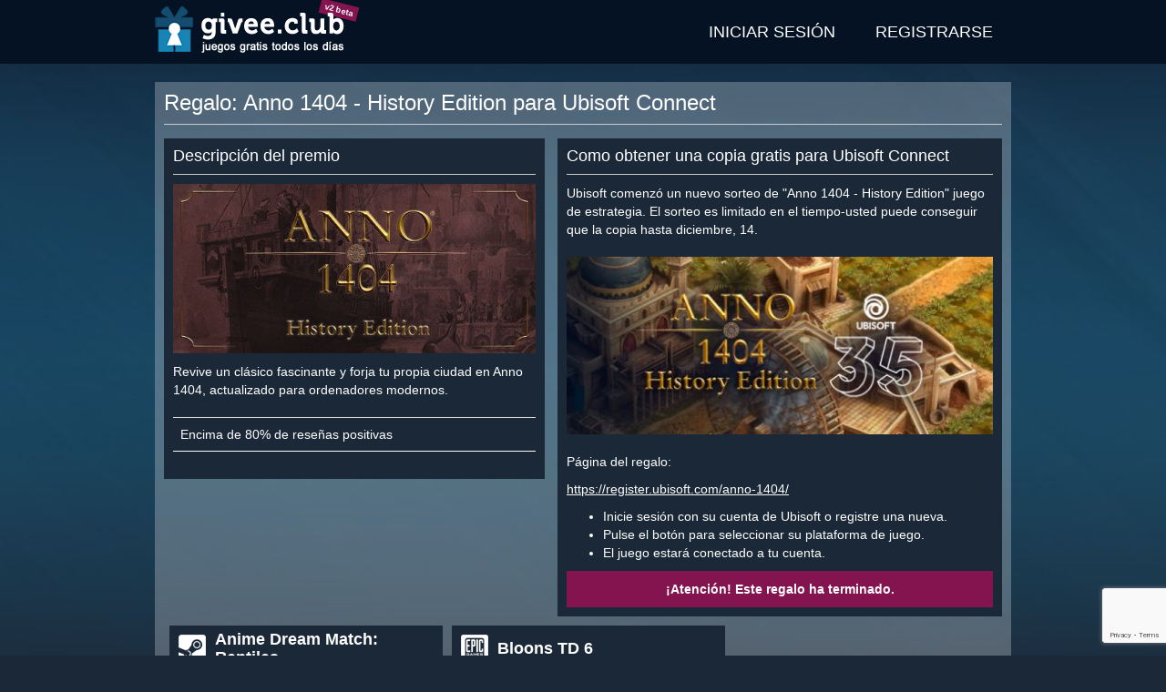

--- FILE ---
content_type: text/html; charset=utf-8
request_url: https://givee.club/es/event/57
body_size: 7395
content:
<!DOCTYPE html>
<html lang="es">
<head>
    <meta charset="utf-8">
    <meta http-equiv="X-UA-Compatible" content="IE=edge">
    <meta name="viewport" content="width=device-width, initial-scale=1">

    <title>Anno 1404 - History Edition - Claves Ubisoft Connect de regalo</title>

    <link rel="canonical" href="https://givee.club/es/event/57">
    <link rel="alternate" hreflang="en" href="https://givee.club/en/event/57" />
    <link rel="alternate" hreflang="pt" href="https://givee.club/pt/event/57" />
    <link rel="alternate" hreflang="ru" href="https://givee.club/ru/event/57" />
    <link rel="alternate" hreflang="tr" href="https://givee.club/tr/event/57" />
    <link rel="alternate" hreflang="es" href="https://givee.club/es/event/57" />
    <link rel="alternate" hreflang="zh" href="https://givee.club/zh/event/57" />
    <link rel="alternate" hreflang="x-default" href="https://givee.club/en/event/57"/>

    <meta property="og:type" content="article" />
    <meta property="og:title" content="Regalo: Anno 1404 - History Edition para Ubisoft Connect" />
    <meta property="og:description" content="Ubisoft comenzó un nuevo sorteo de &quot;Anno 1404 - History Edition&quot; juego de estrategia. El sorteo es limitado en el tiempo-usted puede conseguir que la copia hasta diciembre, 14." />
    <meta property="og:image" content="https://givee.club/assets/common/content/1638810677.jpg" />
    <meta property="og:url" content="https://givee.club/es/event/57" />
    <meta property="og:site_name" content="Givee.Club" />

    <meta property="fb:app_id" content="313609973939973" />

    <link rel="shortcut icon" href="/favicon.ico">
    <link rel="apple-touch-icon" sizes="57x57" href="/assets/user/images/wam/apple-icon-57x57.png">
    <link rel="apple-touch-icon" sizes="60x60" href="/assets/user/images/wam/apple-icon-60x60.png">
    <link rel="apple-touch-icon" sizes="72x72" href="/assets/user/images/wam/apple-icon-72x72.png">
    <link rel="apple-touch-icon" sizes="76x76" href="/assets/user/images/wam/apple-icon-76x76.png">
    <link rel="apple-touch-icon" sizes="114x114" href="/assets/user/images/wam/apple-icon-114x114.png">
    <link rel="apple-touch-icon" sizes="120x120" href="/assets/user/images/wam/apple-icon-120x120.png">
    <link rel="apple-touch-icon" sizes="144x144" href="/assets/user/images/wam/apple-icon-144x144.png">
    <link rel="apple-touch-icon" sizes="152x152" href="/assets/user/images/wam/apple-icon-152x152.png">
    <link rel="apple-touch-icon" sizes="180x180" href="/assets/user/images/wam/apple-icon-180x180.png">
    <link rel="icon" type="image/png" sizes="192x192"  href="/assets/user/images/wam/android-icon-192x192.png">
    <link rel="icon" type="image/png" sizes="32x32" href="/assets/user/images/wam/favicon-32x32.png">
    <link rel="icon" type="image/png" sizes="96x96" href="/assets/user/images/wam/favicon-96x96.png">
    <link rel="icon" type="image/png" sizes="16x16" href="/assets/user/images/wam/favicon-16x16.png">
    <link rel="manifest" href="/manifest.json">
    <meta name="msapplication-TileColor" content="#ffffff">
    <meta name="msapplication-TileImage" content="/assets/user/images/wam/ms-icon-144x144.png">
    <meta name="theme-color" content="#ffffff">

    <link href="/assets/vendor/bootstrap-3.4.1-dist/css/bootstrap.min.css" rel="stylesheet">
    <link href="https://cdnjs.cloudflare.com/ajax/libs/font-awesome/5.11.2/css/all.min.css" rel="stylesheet">
    <link href="/assets/vendor/materialdesignicons/css/materialdesignicons.min.css" rel="stylesheet">

    <style>
        img {width:auto;max-width:100%;height:auto;border:0}
        .definetelynotanad .adsbygoogle{width:100%;height:100%;}
        .definetelynotanad .definetelynotanad-content{background:url('/assets/user/images/template/ad-background.jpg') repeat}
        h1 {font-size:24px;color:#fff;font-weight:normal;margin:0 0 10px 0}
        h2 {font-size:18px;margin:0 0 10px;padding-bottom:10px;border-bottom:1px solid #ccc}
        .vertical-align { display: table; width: 100%; height: 100%; }
        .vertical-align-middle { display: table-cell; vertical-align: middle; }
        .vertical-align-bottom { display: table-cell; vertical-align: bottom; }
        .margin-top{margin-top:20px}
        .margin-bottom{margin-bottom:20px}
        .no-margin{margin:0}
        .pseudo,.pseudo:focus{text-decoration:none;display:inline-block;border-bottom:1px dashed #3c5a78}
        .pseudo:hover{border:none}
        .btn-purple {color:#fff;background-color:#84144f!important;border-color:#6f1143!important;}
        .btn-purple:hover,.btn-purple:active,.btn-purple:focus {color:#fff;background-color:#620f3b!important;border-color:#430a28!important;}
        html,body{min-height:100%;height:100%;width:100%;background:#1b2838}
        body hr{height:0;border:0;border-top:1px solid #eee;margin:5px 0}
        body a{color:#3c5a78;text-decoration:underline}
        body a.btn,body a:hover{text-decoration:none}
        body p{margin:0 0 10px}
        body .wrapper-outer{min-height:100%;background:url('/assets/user/images/template/main-background.jpg') center top no-repeat #1b2838;padding-bottom:160px;position: relative}
        body .wrapper-outer .container {padding:0}
        @media(min-width: 768px) {body .wrapper-outer {padding-bottom:100px} body .wrapper-outer .container {padding-right:15px;padding-left:15px} .container {width: 750px}}
        @media(min-width: 1000px) {.container {width: 970px;}}
        @media(min-width: 1400px) {.container {width: 1360px;}}
        #notification {background:#f0ad4e;color:#fff;font-weight:bold;padding: 5px 0}
        #header {background:#051224;height:70px;color:#fff}
        #header .logo{display:inline-block;position:relative}
        @media(max-width: 767px) {#header .logo{width:45px;overflow:hidden;margin-left:10px}}
        #header .logo .beta {position:absolute;background: #84144f;padding: 2px 5px;font-size: 9px;font-weight: bold;color: #fff;transform: rotate(14deg);top:3px;left:181px;white-space:nowrap;z-index:0}
        #header .logo img{width:210px;height: 60px;margin:5px 0;display: block;max-width: none;position:relative;z-index:1;}
        #header nav {display:inline-block;float:right}
        #header-menu{display:inline-block;padding:0;margin:0;list-style:none}
        #header-menu > li{display:inline-block;position:relative}
        #header-menu > li.active{background:#4e83b2}
        #header-menu > li:hover,#header-menu li:active{background:#4e83b2}
        #header-menu > li > a{display:block;padding:0 20px;line-height:70px;text-transform:uppercase;text-decoration:none;color:#fff;font-size:18px;}
        #header-menu .form-wrapper {position: absolute;z-index: 3;background: #4e83b2;padding: 15px;width: 334px;right: 0;}
        #header-menu .has-error .help-block {background: #d9534f;color: #fff;padding: 5px 10px;}
        #header-menu .general-error {margin:10px 0 0 0}
        #header-menu .general-error .help-block {margin:0}
        @media(max-width: 470px) {
            #header-menu > li{position:inherit}
            #header-menu > li > a{padding: 0 10px}
            #header-menu .form-wrapper {left:0;right:0;width:auto}
        }
        @media(max-width: 320px) {
            #header-menu > li > a{font-size:14px}
        }
        #amnesiaLink {float:right;color:#fff}
        #header nav>aside{display:inline-block;margin-left:20px;float:right;height:70px;overflow:hidden}
        #header nav>.user{padding:0 20px;background: #444e5b}
        #header nav>.user span.notification{display: inline-block;padding: 0 3px;background: #84144f;color: #fff;border-radius: 5px;margin-left: 5px;}
        #header nav>.user>.name{white-space: nowrap;overflow: hidden;max-width: 100%;margin:10px 0 5px 0;}
        #header nav>.user>a,#header nav>.user>button{text-align:center;min-width:35px}
        #footer {background:#051224;display:block;position:absolute;bottom:0;height:60px;color:#304e6d;left:0;right:0;padding:10px 0}
        #footer .container {background:#051224;}
        @media(max-width: 767px) {#footer{height:140px;text-align:center} #footer .container .row {margin:0}}
        #footer p{margin:0 0 0 0}
        #footer .key-counter{display:inline-block;border: 1px solid #304e6d;border-right: none}
        #footer .key-counter span{display:inline-block;padding: 0 5px;border-right: 1px solid #304e6d;}
        #footer .social{text-align:right}
        @media(max-width: 767px) {#footer .social{text-align:center;margin-top:20px}}
        #footer .social ul{margin:5px 0 0 0}
        #footer .social ul li a{position:relative}
        #footer .social ul li a:after{display: block;content: ' ';background: #051224;position: absolute;top: 0;bottom: 0;left: 0;right: 0;opacity: 0.5;}
        #footer .social ul li:hover a:after{display:none}

        .content {margin: 20px 0; padding: 10px;background: rgba(255, 255, 255, 0.25)}
        .content .wrapper-inner{background:#1b2838;padding:20px;}
        .content header {border-bottom: 1px solid #ccc;margin-bottom: 15px;}
        .columns{}
        .columns > div{display:inline-block;vertical-align:top;}
        .column-1{width:100%;max-width:474px;margin-right:10px;}
        .column-2{width:100%;max-width:488px;margin-right:10px;}
        .column-3{width:320px;}
        @media(max-width:1399px) {
            .column-1{max-width: 418px}
            .column-2{margin-right: 0;max-width: 488px;}
            .column-3{width:100%;max-width:100%;}
        }
        @media(max-width:999px) {
            .columns > div{display:block;width:100%;max-width:100%}
            .column-1{}
            .column-2{}
        }
        .wrapper-block{background:#1b2838;color:#fff;padding:10px;margin-bottom:10px}
        .wrapper-block a{color:#fff}

        .spritesheet {background: url('/assets/user/images/template/spritesheet.png?231105082022') no-repeat -5000px 0}
        .social-icon {width:30px;height:30px;display: inline-block;float: left;}
        .social-icon-discord {background-position:-150px -50px}
        .social-icon-twitter {background-position:-120px -50px}
        .social-icon-telegram {background-position:-180px -50px}
        .social-icon-facebook {background-position:-90px -50px}
        .social-icon-vk {background-position:-60px -50px}
        .social-icon-reddit {background-position:-240px -50px}

        .event-card{display:block;height:280px;width:320px;background:#1b2838;color:#fff;margin-bottom:10px;text-decoration: none !important}
        @media (max-width: 1399px){.event-card{width:300px;height:280px}}
        @media (max-width: 999px){.event-card{width:100%;height:310px}}
        @media (max-width: 767px){.event-card{min-height:0;height:auto;}}
        .event-card:hover,.event-card:focus{background:#283c56}

        .event-card .event-title{height: 50px;font-weight: bold;padding: 0 10px;line-height: 20px;overflow: hidden;font-size:18px;color:#fff}
        .event-card .event-title .vertical-align{width:auto}

        .event-card .event-platform {width: 30px;
            height: 30px;
            display: inline-block;
            float: left;
            margin: 10px 10px 0 0;}
        .event-card .event-platform-steam {background-position: -60px 0}
        .event-card .event-platform-gog {background-position: -90px 0}
        .event-card .event-platform-origin {background-position: -120px 0}
        .event-card .event-platform-itchio {background-position: -150px 0}
        .event-card .event-platform-ubisoft {background-position: -180px 0}
        .event-card .event-platform-drmfree {background-position: -210px 0}
        .event-card .event-platform-epicgames {background-position: -240px 0}
        .event-card .event-platform-kartridge {background-position: -270px 0}
        .event-card .event-platform-microsoft {background-position: 0 -50px}
        .event-card .event-platform-amazon {background-position: -270px -50px}
        .event-card .event-platform-battlenet {background-position: -360px 0}

        .event-card .event-info{position:relative}
        .event-card .event-image{position:relative}

        .event-card .event-source{position: absolute;top: 5px;right: 5px;background: #ff9536;padding: 5px 10px;color: #fff;}
        .event-card .event-source.event-source-steam{background:#4c6b22;color:#a4d007}
        .event-card .event-source.event-source-epicgames{background:#ccc;color:#121212}
        .event-card .event-source.event-source-ubisoft{background:#008aa4;color:#fff}
        .event-card .event-source.event-source-amazonprimegaming{background:#392e5c;color:#fff}
        .event-card .event-source.event-source-gog{background:#6d1d72;color:#fff}
        .event-card:hover .event-source,.event-card:focus .event-source{display:none;}

        .event-card .event-stats {
            position:absolute;
            bottom:0;
            font-size:12px;
            z-index:1;
        }
        .event-card .event-ratio, .event-card .event-timeleft{
            display:inline-block;
            margin-left:5px;
            background: #1b2838;
            padding:5px 10px;
            color: #767e88;
        }
        .event-card:hover .event-ratio, .event-card:hover .event-timeleft, .event-card:focus .event-ratio, .event-card:focus .event-timeleft{background:#283c56}


        .event-card .event-image img{width:100%;height:auto}

        .event-type {float: left;height: 40px;color: #fff;padding:2px 5px;opacity:.4;}
        .event-type-icon {display: inline-block;width: 30px;height: 30px;overflow: hidden;}
        .event-type-icon-giveaway {background-position: -30px 0}
        .event-type-icon-raffle {background-position: 0 0}

        .event-type-label {display: inline-block;font-size: 20px;text-transform: uppercase;font-weight: bold;line-height: 22px;padding: 0 5px;word-spacing: 13px;    }
        .event-type-label span {
            display: block;
            text-transform: lowercase;
            font-size: 12px;
            font-weight: normal;
            word-spacing: 0;
            line-height: 12px;
            text-align: justify;
            text-align-last: justify;
        }
        .event-card .event-tags {
            height: 40px;
            font-size: 9px;
            text-align: right;
            padding: 3px 5px;
            opacity: .4;
            overflow: hidden;
        }
        .event-card .event-tags span {
            text-decoration:underline;
            white-space: nowrap;
            float:right;
            margin-left:5px;
        }
        .event-requirements {
            height: 40px;
            border-top: 1px solid #454e5d;
            margin: 0;
            text-decoration: none;
            opacity: .25;
            padding: 0 5px;
            line-height: 39px;
            overflow: hidden;
        }
        .event-requirements span {
            display: inline-block;
            margin-right: 10px;
        }
        .event-requirements div {
            display: inline-block;
            text-align: right;
            max-width: 208px;
            overflow: hidden;
        }
        .event-requirement {
            width: 20px;
            height: 20px;
            display: inline-block;
            vertical-align: middle;
        }
        .event-requirement.event-requirement-account {background-position:-20px -30px}
        .event-requirement.event-requirement-email {background-position:0 -30px}
        .event-requirement.event-requirement-mobile {background-position:-240px -30px}
        .event-requirement.event-requirement-extension {background-position:-220px -30px}
        .event-requirement.event-requirement-discord {background-position:-180px -30px}
        .event-requirement.event-requirement-itchio {background-position:-200px -30px}
        .event-requirement.event-requirement-facebook {background-position:-80px -30px}
        .event-requirement.event-requirement-vk {background-position:-260px -30px}
        .event-requirement.event-requirement-reddit {background-position:-60px -30px}
        .event-requirement.event-requirement-twitch {background-position:-120px -30px}
        .event-requirement.event-requirement-youtube {background-position:-100px -30px}
        .event-requirement.event-requirement-steam {background-position:-140px -30px}
        .event-requirement.event-requirement-instagram {background-position:-160px -30px}
        .event-requirement.event-requirement-twitter {background-position:-40px -30px}
        .event-requirement.event-requirement-telegram {background-position:-340px -20px}
        .event-requirement.event-requirement-origin {background-position:-320px 0}
        .event-requirement.event-requirement-gog {background-position:-300px 0}
        .event-requirement.event-requirement-kartridge {background-position:-340px 0}
        .event-requirement.event-requirement-epicgames {background-position:-300px -20px}
        .event-requirement.event-requirement-ubisoft {background-position:-280px -30px}
        .event-requirement.event-requirement-microsoft {background-position:-320px -20px}
        .event-requirement.event-requirement-amazon {background-position:-300px -40px}
        .event-requirement.event-requirement-battlenet {background-position:-300px -60px}
        .event-requirement.event-requirement-credit-card {background-position:-320px -40px}

        .event-card .event-link{display:none;position: absolute;top:25%;left: 20px;right: 20px;background: #00bfa5;padding: 10px;text-align: center;text-transform: uppercase;font-weight: bold;color: #fff;}
        .event-card:hover *, .event-card:focus *, .event-card:active * {opacity:1;color:#fff}
        .event-card:hover .event-link, .event-card:focus .event-link{display:block;}
        .event-card:hover .event-image:after,.event-card:focus .event-image:after{content:' ';display:block;background:rgba(40, 60, 86, 0.8);top:0;bottom:0;left:0;right:0;position:absolute}

        #modal .modal-captcha {width:340px;max-width:100%;}

    </style>
    <script>
        var recaptcha3Key = '6LcBwK8cAAAAAAHl8XiZa2gl-21ncA0fjF0G5Yy3';

        var giveeClub = {
            locale: 'es'
        };
    </script>
    <script async src="https://www.googletagmanager.com/gtag/js?id=G-5QH3G3EY5C"></script>
    <script>
        window.dataLayer = window.dataLayer || [];
        function gtag(){dataLayer.push(arguments);}
        gtag('js', new Date());
        gtag('config', 'G-5QH3G3EY5C');
    </script>
</head>
<body>
    <div class="wrapper-outer">
        <header id="header">
            <div class="container">
                <a href="/es" class="logo">
                    <span class="beta">v2 beta</span>
                    <img src="/assets/user/images/template/logo/210x60-header-es.png" alt="Anno 1404 - History Edition - Claves Ubisoft Connect de regalo" />
                </a>

                <nav role="navigation">
                    <ul class="menu" id="header-menu">
                        <li><a href="/es/account/auth" data-action="auth">Iniciar sesión</a></li>
                        <li><a href="/es/account/register" data-action="register">Registrarse</a></li>
                    </ul>
                    <script type="text/x-tmpl" id="tmpl-menu-auth-form">
                        <div class="form-wrapper">
                            <form id="auth-form" method="post" action="/es/account/auth">
                                <div class="form-group">
                                    <label for="authAccountLogin">Usuario</label>
                                    <input type="text" class="form-control" name="account[login]" id="authAccountLogin" tabindex="1" />
                                </div>
                                <div class="form-group">
                                    <a href="/es/account/amnesia" id="amnesiaLink" tabindex="4">¿Olvidaste la contraseña?</a>
                                    <label for="authAccountPassword">Contraseña</label>
                                    <input type="password" class="form-control" name="account[password]" id="authAccountPassword" tabindex="1" />
                                </div>
                                <button type="submit" class="btn btn-success btn-block" data-recaptcha-sitekey="6LcBwK8cAAAAAAHl8XiZa2gl-21ncA0fjF0G5Yy3" tabindex="1">Iniciar sesión</button>
                                <hr class="margin-top" />
                                <div class="text-center"><a href="/es/account/auth" style="color:#fff">iniciar sesión con cuenta vinculada</a></div>
                            </form>
                        </div>
                    </script>
                    <script type="text/x-tmpl" id="tmpl-menu-register-form">
                        <div class="form-wrapper">
                            <form id="register-form" method="post" action="/es/account/register">
                                <div class="form-group">
                                    <label for="registerAccountLogin">Usuario</label>
                                    <input type="text" class="form-control" name="account[login]" id="registerAccountLogin" tabindex="1" />
                                </div>
                                <div class="form-group">
                                    <label for="registerAccountPassword">Contraseña</label>
                                    <input type="password" class="form-control" name="account[password]" id="registerAccountPassword" tabindex="1" />
                                </div>
                                <div class="form-group">
                                    <label for="registerAccountPassword2">Repetir contraseña</label>
                                    <input type="password" class="form-control" id="registerAccountPassword2" tabindex="1" />
                                </div>
                                <div class="form-group">
                                    <label for="registerAccountEmail">Correo</label>
                                    <input type="email" class="form-control" name="account[email]" id="registerAccountEmail" tabindex="1" />
                                </div>
                                <button type="submit" class="btn btn-success btn-block" data-recaptcha-sitekey="6LcBwK8cAAAAAAHl8XiZa2gl-21ncA0fjF0G5Yy3" tabindex="1">Registrarse</button>
                            </form>
                        </div>
                    </script>
                </nav>
            </div>
        </header>
        <main>
            <div class="container">
<style>
    .carousel-indicators{z-index:2}
    #adultContentConsent {position: absolute;top: 0;bottom: 0;left:0;right: 0;background: #4f6577;z-index: 3;}
    #adultContentConsent > div {width: 570px;max-width: 100%;margin: 25px auto;border: 1px solid #051224;background: #444e5b;padding: 10px 20px;color: #fff;}
    #adultContentConsent .small {margin:0;font-size:10px;color: #ccc;}
    #adultContentConsent .small a, #adultContentConsent .small a:hover, #adultContentConsent .small a:active {color:#ccc;}

    .columns{position:relative}
    .columns > div{display:inline-block;vertical-align:top;}
    .column-1{width:100%;max-width:474px;margin-right:10px;}
    .column-2{width:100%;max-width:488px;margin-right:10px;}
    .column-3{width:320px;}
    @media(max-width:1399px) {
        .column-1{max-width: 418px}
        .column-2{margin-right: 0;max-width: 488px;}
        .column-3{width:100%;max-width:100%;}
    }
    @media(max-width:999px) {
        .columns > div{display:block;width:100%;max-width:100%}
        .column-1{}
        .column-2{}
    }
    #event .wrapper-block{margin-bottom:10px}
    #event .content-block .content-image{margin-bottom:10px}
    #event .content-block .content-image img{width:100%;height:auto}
    #event .content-block .content-tags {margin-top:20px}
    #event .content-block .content-tags table {border-bottom:1px solid #fff}
    #event .content-block .content-tags i {background-position-y:-20px}
    #event .content-block .content-links {margin-top:20px}
    #event .content-block .content-links i {font-size:12px}
    #event .event-info-block .event-description .event-description-helper {display:block;text-align:center;margin-bottom:20px}
    #event .event-info-block .definetelynotanad{width:100%;height:280px;margin-bottom:10px;text-align:center;background:#1b2838}
    @media(min-width: 992px) { #event .event-info-block .definetelynotanad{ width: 468px; height: 300px; } }

    #event .event-ended {
        text-align: center;
        padding: 10px;
        background:#84144f;
        color:#fff;
        font-weight: bold;
        margin-top: 10px;
    }

    #event .event-neighbors .event-neighbor{display:inline-block;text-align:center}
    #event .event-neighbors .event-neighbor .event-card{display:inline-block;text-align:left}
    @media(max-width:1399px) {
        #event .event-neighbors .event-neighbor{width:300px;text-align:center;margin-left:6px;}
        #event .event-neighbors .event-neighbor .event-card{width:100%;}
    }

    @media(max-width:999px) {
        #event .event-neighbors .event-neighbor{width:345px;float:left;margin:0 10px 0 0;}
        #event .event-neighbors .event-neighbor:last-child{margin:0}
        #event .event-neighbors .event-neighbor .event-card{height:290px;}
    }
    @media(max-width:767px) {
        #event .event-neighbors .event-neighbor{width:100%;height:auto}
        #event .event-neighbors .event-neighbor .event-card{width:100%;height:auto}
    }

    #event .event-neighbors .definetelynotanad{display:inline-block;width:100%;margin-bottom:10px;text-align:center;background:#444e5b;vertical-align:top}
    #event .event-neighbors .definetelynotanad .note{height:15px;text-align:center;color:#fff;font-size:10px}
    #event .event-neighbors .definetelynotanad .definetelynotanad-content{width:100%;height:250px;margin:0;text-align:center}
    @media(max-width: 1399px) { #event .event-neighbors .definetelynotanad{width:300px;height:280px;} }
    @media(max-width: 999px) { #event .event-neighbors .definetelynotanad{width:100%;height:280px;display:block;} }
    @media(max-width: 767px) { #event .event-neighbors .definetelynotanad{height:auto;} }

    #event-description-carousel {margin:20px 0}
    #event-description-carousel .carousel-inner>.item>a>img, #event-description-carousel .carousel-inner>.item>img {width:100%;height:auto;}
</style>
<div class="content" id="event">
    <header>
        <h1>Regalo: Anno 1404 - History Edition para Ubisoft Connect</h1>
    </header>
    <div class="clearfix">
        <div class="columns">
            <div class="column-1">
<div class="wrapper-block">
    <div class="content-block">
        <h2>Descripción del premio</h2>
        <div class="content-image margin-bottom">
            <img src="https://givee.club/assets/common/content/1638810677.jpg" alt="Anno 1404 - History Edition" />
        </div>
        <div class="content-description">
            Revive un clásico fascinante y forja tu propia ciudad en Anno 1404, actualizado para ordenadores modernos.        </div>
        <div class="content-tags">
            <table class="table">
                <tbody>
                    <tr>
                        <td>Encima de 80% de reseñas positivas</td>
                        <td class="text-right"><i class="event-tag-icon event-tag-icon-reviews-80"></i></td>
                    </tr>
                </tbody>
            </table>
        </div>
    </div>
</div>
            </div>
            <div class="column-2">
<div class="wrapper-block">
    <div class="event-info-block">
        <h2>Como obtener una copia gratis para Ubisoft Connect</h2>
<div class="event-description">

    <p>Ubisoft comenzó un nuevo sorteo de "Anno 1404 - History Edition" juego de estrategia. El sorteo es limitado en el tiempo-usted puede conseguir que la copia hasta diciembre, 14.</p>

    <div id="event-description-carousel" class="carousel slide" data-ride="carousel">

        <div class="carousel-inner" role="listbox">
            <div class="item active">
                <img src="https://givee.club/assets/common/event/1638811770.jpg" />
            </div>
        </div>

    </div>


<p>Página del regalo:</p>

<p><a href="https://register.ubisoft.com/anno-1404/" target="_blank">https://register.ubisoft.com/anno-1404/</a></p>

<ul>
<li>Inicie sesión con su cuenta de Ubisoft o registre una nueva.</li>
<li>Pulse el botón para seleccionar su plataforma de juego.</li>
<li>El juego estará conectado a tu cuenta.</li>
</ul></div>

        <div class="event-ended">
            ¡Atención! Este regalo ha terminado.        </div>
    </div>
</div>
            </div>
            <div class="column-3">
<aside class="event-neighbors">
    <div class="event-neighbor">
<a href="/event/1200" class="event-card">
    <div class="event-title">
        <i class="spritesheet event-platform event-platform-steam"></i>
        <div class="vertical-align">
            <div class="vertical-align-middle">
                Anime Dream Match: Reptiles            </div>
        </div>
    </div>
    <div class="event-info">
        <div class="event-image">
                <img src="/assets/common/content/67225e7e92421d5a021a50578eeac33bc44c1527.jpg" />
                        <div class="event-stats">
                            <div class="event-timeleft" data-timeleft="794679">220:44:39</div>
                            <div class="event-ratio">2400 claves de producto / 1696 entradas</div>
                        </div>
                        </div>
                        <div class="event-type">
                            <i class="spritesheet event-type-icon event-type-icon-raffle"></i>
                            <div class="event-type-label">
                                Sorteo                                <span>obtén chances</span>
                            </div>
                        </div>
                        <div class="event-tags">
                            <div class="vertical-align">
                                <div class="vertical-align-middle">
                                    <span>Logros de Steam</span>
                                </div>
                            </div>
                        </div>
                        <div class="event-requirements">
                            <span>Requisitos:</span>
                            <div class="pull-right">
                            <i class="spritesheet event-requirement event-requirement-email"></i>
                            <i class="spritesheet event-requirement event-requirement-steam"></i>
                            </div>

                        </div>
                        <div class="event-link">Obtener juego</div>
                    </div>
                </a>    </div>
    <div class="event-neighbor">
<a href="/event/1203" class="event-card">
    <div class="event-title">
        <i class="spritesheet event-platform event-platform-epicgames"></i>
        <div class="vertical-align">
            <div class="vertical-align-middle">
                Bloons TD 6            </div>
        </div>
    </div>
    <div class="event-info">
        <div class="event-image">
                <img src="/assets/common/content/0c8a938932e4f9ebebe2def0c59caa47515c8c99.jpg" />
                        <div class="event-source event-source-epicgames">Epic Games</div>
                        </div>
                        <div class="event-type">
                            <i class="spritesheet event-type-icon event-type-icon-giveaway"></i>
                            <div class="event-type-label">
                                Promo                                <span>premio rápido</span>
                            </div>
                        </div>
                        <div class="event-tags">
                            <div class="vertical-align">
                                <div class="vertical-align-middle">
                                </div>
                            </div>
                        </div>
                        <div class="event-requirements">
                            <span>Requisitos:</span>
                            <div class="pull-right">
                            <i class="spritesheet event-requirement event-requirement-epicgames"></i>
                            </div>

                        </div>
                        <div class="event-link">Obtener juego</div>
                    </div>
                </a>    </div>
    <div class="event-neighbor">
<a href="/event/1205" class="event-card">
    <div class="event-title">
        <i class="spritesheet event-platform event-platform-steam"></i>
        <div class="vertical-align">
            <div class="vertical-align-middle">
                Color Splash: Parrots            </div>
        </div>
    </div>
    <div class="event-info">
        <div class="event-image">
                <img src="/assets/common/content/eb2c0b27bea88a4f637d4d1e0a5b47979488369c.jpg" />
                        <div class="event-stats">
                            <div class="event-timeleft" data-timeleft="1411179">391:59:39</div>
                            <div class="event-ratio">2400 claves de producto / 1259 entradas</div>
                        </div>
                        </div>
                        <div class="event-type">
                            <i class="spritesheet event-type-icon event-type-icon-raffle"></i>
                            <div class="event-type-label">
                                Sorteo                                <span>obtén chances</span>
                            </div>
                        </div>
                        <div class="event-tags">
                            <div class="vertical-align">
                                <div class="vertical-align-middle">
                                    <span>Logros de Steam</span>
                                </div>
                            </div>
                        </div>
                        <div class="event-requirements">
                            <span>Requisitos:</span>
                            <div class="pull-right">
                            <i class="spritesheet event-requirement event-requirement-email"></i>
                            <i class="spritesheet event-requirement event-requirement-steam"></i>
                            </div>

                        </div>
                        <div class="event-link">Obtener juego</div>
                    </div>
                </a>    </div>
</aside>
            </div>
        </div>
    </div>
</div>
            </div>
        </main>
        <footer id="footer">
            <div class="container">
                <div class="row">
                    <div class="col-sm-9">
                        <p>
                            <span class="copyright">© Givee.Club 2017-2025 Todos los derechos reservados. Todas las marcas son propiedad de sus respectivos dueños.</span>
                        </p>
                        <p>
                            <a href="/es/faq">FAQ</a>
                            <a href="/es/privacy-policy">Política de privacidad</a>
                            <a href="/es/partnership">Asociación</a>
                        </p>
                    </div>
                    <div class="col-sm-3">
                        <nav class="social">
                            <ul class="list-inline">
                                <li><a href="https://www.facebook.com/giveawaysu/" target="_blank" class="spritesheet social-icon social-icon-facebook"></a></li>
                                <li><a href="https://twitter.com/giveaway_su" target="_blank" class="spritesheet social-icon social-icon-twitter"></a></li>
                                <li><a href="https://discord.gg/DSfejm8" target="_blank" class="spritesheet social-icon social-icon-discord"></a></li>
                                <li><a href="https://t.me/givee_club" target="_blank" class="spritesheet social-icon social-icon-telegram"></a></li>
                                <li><a href="https://vk.com/giveawaysu" target="_blank" class="spritesheet social-icon social-icon-vk"></a></li>
                                <li><a href="https://reddit.com/r/giveaway_su" target="_blank" class="spritesheet social-icon social-icon-reddit"></a></li>
                            </ul>
                        </nav>
                    </div>
                </div>
            </div>
        </footer>
    </div>
    <div class="modal fade" id="modal" data-keyboard="false" data-backdrop="static"></div>
    <script type="text/x-tmpl" id="tmpl-modal-loading">
        <div class="modal-dialog modal-md" role="document">
            <div class="modal-content">
                <div class="modal-body">
                    <div class="text-center margin-all"><img src="/assets/user/images/template/loading.gif"></div>
                </div>
            </div>
        </div>
    </script>
    <script src="/assets/vendor/jquery/jquery.min.js"></script>
    <script src="/assets/vendor/bootstrap-3.4.1-dist/js/bootstrap.min.js"></script>
    <script src="/assets/vendor/bootstrap-growl/bootstrap-growl.min.js"></script>
    <script src="/assets/vendor/tmpl/tmpl.min.js"></script>
    <script src="/assets/user/js/main.js?timestamp=1205242052"></script>
    <script src="https://www.google.com/recaptcha/api.js?render=6LcBwK8cAAAAAAHl8XiZa2gl-21ncA0fjF0G5Yy3"></script>
<script defer src="https://static.cloudflareinsights.com/beacon.min.js/vcd15cbe7772f49c399c6a5babf22c1241717689176015" integrity="sha512-ZpsOmlRQV6y907TI0dKBHq9Md29nnaEIPlkf84rnaERnq6zvWvPUqr2ft8M1aS28oN72PdrCzSjY4U6VaAw1EQ==" data-cf-beacon='{"version":"2024.11.0","token":"43d5b67dfb87400e9a2117ed84239485","r":1,"server_timing":{"name":{"cfCacheStatus":true,"cfEdge":true,"cfExtPri":true,"cfL4":true,"cfOrigin":true,"cfSpeedBrain":true},"location_startswith":null}}' crossorigin="anonymous"></script>
</body>
</html>


--- FILE ---
content_type: text/html; charset=utf-8
request_url: https://www.google.com/recaptcha/api2/anchor?ar=1&k=6LcBwK8cAAAAAAHl8XiZa2gl-21ncA0fjF0G5Yy3&co=aHR0cHM6Ly9naXZlZS5jbHViOjQ0Mw..&hl=en&v=PoyoqOPhxBO7pBk68S4YbpHZ&size=invisible&anchor-ms=20000&execute-ms=30000&cb=bcx9a9q9irsl
body_size: 48735
content:
<!DOCTYPE HTML><html dir="ltr" lang="en"><head><meta http-equiv="Content-Type" content="text/html; charset=UTF-8">
<meta http-equiv="X-UA-Compatible" content="IE=edge">
<title>reCAPTCHA</title>
<style type="text/css">
/* cyrillic-ext */
@font-face {
  font-family: 'Roboto';
  font-style: normal;
  font-weight: 400;
  font-stretch: 100%;
  src: url(//fonts.gstatic.com/s/roboto/v48/KFO7CnqEu92Fr1ME7kSn66aGLdTylUAMa3GUBHMdazTgWw.woff2) format('woff2');
  unicode-range: U+0460-052F, U+1C80-1C8A, U+20B4, U+2DE0-2DFF, U+A640-A69F, U+FE2E-FE2F;
}
/* cyrillic */
@font-face {
  font-family: 'Roboto';
  font-style: normal;
  font-weight: 400;
  font-stretch: 100%;
  src: url(//fonts.gstatic.com/s/roboto/v48/KFO7CnqEu92Fr1ME7kSn66aGLdTylUAMa3iUBHMdazTgWw.woff2) format('woff2');
  unicode-range: U+0301, U+0400-045F, U+0490-0491, U+04B0-04B1, U+2116;
}
/* greek-ext */
@font-face {
  font-family: 'Roboto';
  font-style: normal;
  font-weight: 400;
  font-stretch: 100%;
  src: url(//fonts.gstatic.com/s/roboto/v48/KFO7CnqEu92Fr1ME7kSn66aGLdTylUAMa3CUBHMdazTgWw.woff2) format('woff2');
  unicode-range: U+1F00-1FFF;
}
/* greek */
@font-face {
  font-family: 'Roboto';
  font-style: normal;
  font-weight: 400;
  font-stretch: 100%;
  src: url(//fonts.gstatic.com/s/roboto/v48/KFO7CnqEu92Fr1ME7kSn66aGLdTylUAMa3-UBHMdazTgWw.woff2) format('woff2');
  unicode-range: U+0370-0377, U+037A-037F, U+0384-038A, U+038C, U+038E-03A1, U+03A3-03FF;
}
/* math */
@font-face {
  font-family: 'Roboto';
  font-style: normal;
  font-weight: 400;
  font-stretch: 100%;
  src: url(//fonts.gstatic.com/s/roboto/v48/KFO7CnqEu92Fr1ME7kSn66aGLdTylUAMawCUBHMdazTgWw.woff2) format('woff2');
  unicode-range: U+0302-0303, U+0305, U+0307-0308, U+0310, U+0312, U+0315, U+031A, U+0326-0327, U+032C, U+032F-0330, U+0332-0333, U+0338, U+033A, U+0346, U+034D, U+0391-03A1, U+03A3-03A9, U+03B1-03C9, U+03D1, U+03D5-03D6, U+03F0-03F1, U+03F4-03F5, U+2016-2017, U+2034-2038, U+203C, U+2040, U+2043, U+2047, U+2050, U+2057, U+205F, U+2070-2071, U+2074-208E, U+2090-209C, U+20D0-20DC, U+20E1, U+20E5-20EF, U+2100-2112, U+2114-2115, U+2117-2121, U+2123-214F, U+2190, U+2192, U+2194-21AE, U+21B0-21E5, U+21F1-21F2, U+21F4-2211, U+2213-2214, U+2216-22FF, U+2308-230B, U+2310, U+2319, U+231C-2321, U+2336-237A, U+237C, U+2395, U+239B-23B7, U+23D0, U+23DC-23E1, U+2474-2475, U+25AF, U+25B3, U+25B7, U+25BD, U+25C1, U+25CA, U+25CC, U+25FB, U+266D-266F, U+27C0-27FF, U+2900-2AFF, U+2B0E-2B11, U+2B30-2B4C, U+2BFE, U+3030, U+FF5B, U+FF5D, U+1D400-1D7FF, U+1EE00-1EEFF;
}
/* symbols */
@font-face {
  font-family: 'Roboto';
  font-style: normal;
  font-weight: 400;
  font-stretch: 100%;
  src: url(//fonts.gstatic.com/s/roboto/v48/KFO7CnqEu92Fr1ME7kSn66aGLdTylUAMaxKUBHMdazTgWw.woff2) format('woff2');
  unicode-range: U+0001-000C, U+000E-001F, U+007F-009F, U+20DD-20E0, U+20E2-20E4, U+2150-218F, U+2190, U+2192, U+2194-2199, U+21AF, U+21E6-21F0, U+21F3, U+2218-2219, U+2299, U+22C4-22C6, U+2300-243F, U+2440-244A, U+2460-24FF, U+25A0-27BF, U+2800-28FF, U+2921-2922, U+2981, U+29BF, U+29EB, U+2B00-2BFF, U+4DC0-4DFF, U+FFF9-FFFB, U+10140-1018E, U+10190-1019C, U+101A0, U+101D0-101FD, U+102E0-102FB, U+10E60-10E7E, U+1D2C0-1D2D3, U+1D2E0-1D37F, U+1F000-1F0FF, U+1F100-1F1AD, U+1F1E6-1F1FF, U+1F30D-1F30F, U+1F315, U+1F31C, U+1F31E, U+1F320-1F32C, U+1F336, U+1F378, U+1F37D, U+1F382, U+1F393-1F39F, U+1F3A7-1F3A8, U+1F3AC-1F3AF, U+1F3C2, U+1F3C4-1F3C6, U+1F3CA-1F3CE, U+1F3D4-1F3E0, U+1F3ED, U+1F3F1-1F3F3, U+1F3F5-1F3F7, U+1F408, U+1F415, U+1F41F, U+1F426, U+1F43F, U+1F441-1F442, U+1F444, U+1F446-1F449, U+1F44C-1F44E, U+1F453, U+1F46A, U+1F47D, U+1F4A3, U+1F4B0, U+1F4B3, U+1F4B9, U+1F4BB, U+1F4BF, U+1F4C8-1F4CB, U+1F4D6, U+1F4DA, U+1F4DF, U+1F4E3-1F4E6, U+1F4EA-1F4ED, U+1F4F7, U+1F4F9-1F4FB, U+1F4FD-1F4FE, U+1F503, U+1F507-1F50B, U+1F50D, U+1F512-1F513, U+1F53E-1F54A, U+1F54F-1F5FA, U+1F610, U+1F650-1F67F, U+1F687, U+1F68D, U+1F691, U+1F694, U+1F698, U+1F6AD, U+1F6B2, U+1F6B9-1F6BA, U+1F6BC, U+1F6C6-1F6CF, U+1F6D3-1F6D7, U+1F6E0-1F6EA, U+1F6F0-1F6F3, U+1F6F7-1F6FC, U+1F700-1F7FF, U+1F800-1F80B, U+1F810-1F847, U+1F850-1F859, U+1F860-1F887, U+1F890-1F8AD, U+1F8B0-1F8BB, U+1F8C0-1F8C1, U+1F900-1F90B, U+1F93B, U+1F946, U+1F984, U+1F996, U+1F9E9, U+1FA00-1FA6F, U+1FA70-1FA7C, U+1FA80-1FA89, U+1FA8F-1FAC6, U+1FACE-1FADC, U+1FADF-1FAE9, U+1FAF0-1FAF8, U+1FB00-1FBFF;
}
/* vietnamese */
@font-face {
  font-family: 'Roboto';
  font-style: normal;
  font-weight: 400;
  font-stretch: 100%;
  src: url(//fonts.gstatic.com/s/roboto/v48/KFO7CnqEu92Fr1ME7kSn66aGLdTylUAMa3OUBHMdazTgWw.woff2) format('woff2');
  unicode-range: U+0102-0103, U+0110-0111, U+0128-0129, U+0168-0169, U+01A0-01A1, U+01AF-01B0, U+0300-0301, U+0303-0304, U+0308-0309, U+0323, U+0329, U+1EA0-1EF9, U+20AB;
}
/* latin-ext */
@font-face {
  font-family: 'Roboto';
  font-style: normal;
  font-weight: 400;
  font-stretch: 100%;
  src: url(//fonts.gstatic.com/s/roboto/v48/KFO7CnqEu92Fr1ME7kSn66aGLdTylUAMa3KUBHMdazTgWw.woff2) format('woff2');
  unicode-range: U+0100-02BA, U+02BD-02C5, U+02C7-02CC, U+02CE-02D7, U+02DD-02FF, U+0304, U+0308, U+0329, U+1D00-1DBF, U+1E00-1E9F, U+1EF2-1EFF, U+2020, U+20A0-20AB, U+20AD-20C0, U+2113, U+2C60-2C7F, U+A720-A7FF;
}
/* latin */
@font-face {
  font-family: 'Roboto';
  font-style: normal;
  font-weight: 400;
  font-stretch: 100%;
  src: url(//fonts.gstatic.com/s/roboto/v48/KFO7CnqEu92Fr1ME7kSn66aGLdTylUAMa3yUBHMdazQ.woff2) format('woff2');
  unicode-range: U+0000-00FF, U+0131, U+0152-0153, U+02BB-02BC, U+02C6, U+02DA, U+02DC, U+0304, U+0308, U+0329, U+2000-206F, U+20AC, U+2122, U+2191, U+2193, U+2212, U+2215, U+FEFF, U+FFFD;
}
/* cyrillic-ext */
@font-face {
  font-family: 'Roboto';
  font-style: normal;
  font-weight: 500;
  font-stretch: 100%;
  src: url(//fonts.gstatic.com/s/roboto/v48/KFO7CnqEu92Fr1ME7kSn66aGLdTylUAMa3GUBHMdazTgWw.woff2) format('woff2');
  unicode-range: U+0460-052F, U+1C80-1C8A, U+20B4, U+2DE0-2DFF, U+A640-A69F, U+FE2E-FE2F;
}
/* cyrillic */
@font-face {
  font-family: 'Roboto';
  font-style: normal;
  font-weight: 500;
  font-stretch: 100%;
  src: url(//fonts.gstatic.com/s/roboto/v48/KFO7CnqEu92Fr1ME7kSn66aGLdTylUAMa3iUBHMdazTgWw.woff2) format('woff2');
  unicode-range: U+0301, U+0400-045F, U+0490-0491, U+04B0-04B1, U+2116;
}
/* greek-ext */
@font-face {
  font-family: 'Roboto';
  font-style: normal;
  font-weight: 500;
  font-stretch: 100%;
  src: url(//fonts.gstatic.com/s/roboto/v48/KFO7CnqEu92Fr1ME7kSn66aGLdTylUAMa3CUBHMdazTgWw.woff2) format('woff2');
  unicode-range: U+1F00-1FFF;
}
/* greek */
@font-face {
  font-family: 'Roboto';
  font-style: normal;
  font-weight: 500;
  font-stretch: 100%;
  src: url(//fonts.gstatic.com/s/roboto/v48/KFO7CnqEu92Fr1ME7kSn66aGLdTylUAMa3-UBHMdazTgWw.woff2) format('woff2');
  unicode-range: U+0370-0377, U+037A-037F, U+0384-038A, U+038C, U+038E-03A1, U+03A3-03FF;
}
/* math */
@font-face {
  font-family: 'Roboto';
  font-style: normal;
  font-weight: 500;
  font-stretch: 100%;
  src: url(//fonts.gstatic.com/s/roboto/v48/KFO7CnqEu92Fr1ME7kSn66aGLdTylUAMawCUBHMdazTgWw.woff2) format('woff2');
  unicode-range: U+0302-0303, U+0305, U+0307-0308, U+0310, U+0312, U+0315, U+031A, U+0326-0327, U+032C, U+032F-0330, U+0332-0333, U+0338, U+033A, U+0346, U+034D, U+0391-03A1, U+03A3-03A9, U+03B1-03C9, U+03D1, U+03D5-03D6, U+03F0-03F1, U+03F4-03F5, U+2016-2017, U+2034-2038, U+203C, U+2040, U+2043, U+2047, U+2050, U+2057, U+205F, U+2070-2071, U+2074-208E, U+2090-209C, U+20D0-20DC, U+20E1, U+20E5-20EF, U+2100-2112, U+2114-2115, U+2117-2121, U+2123-214F, U+2190, U+2192, U+2194-21AE, U+21B0-21E5, U+21F1-21F2, U+21F4-2211, U+2213-2214, U+2216-22FF, U+2308-230B, U+2310, U+2319, U+231C-2321, U+2336-237A, U+237C, U+2395, U+239B-23B7, U+23D0, U+23DC-23E1, U+2474-2475, U+25AF, U+25B3, U+25B7, U+25BD, U+25C1, U+25CA, U+25CC, U+25FB, U+266D-266F, U+27C0-27FF, U+2900-2AFF, U+2B0E-2B11, U+2B30-2B4C, U+2BFE, U+3030, U+FF5B, U+FF5D, U+1D400-1D7FF, U+1EE00-1EEFF;
}
/* symbols */
@font-face {
  font-family: 'Roboto';
  font-style: normal;
  font-weight: 500;
  font-stretch: 100%;
  src: url(//fonts.gstatic.com/s/roboto/v48/KFO7CnqEu92Fr1ME7kSn66aGLdTylUAMaxKUBHMdazTgWw.woff2) format('woff2');
  unicode-range: U+0001-000C, U+000E-001F, U+007F-009F, U+20DD-20E0, U+20E2-20E4, U+2150-218F, U+2190, U+2192, U+2194-2199, U+21AF, U+21E6-21F0, U+21F3, U+2218-2219, U+2299, U+22C4-22C6, U+2300-243F, U+2440-244A, U+2460-24FF, U+25A0-27BF, U+2800-28FF, U+2921-2922, U+2981, U+29BF, U+29EB, U+2B00-2BFF, U+4DC0-4DFF, U+FFF9-FFFB, U+10140-1018E, U+10190-1019C, U+101A0, U+101D0-101FD, U+102E0-102FB, U+10E60-10E7E, U+1D2C0-1D2D3, U+1D2E0-1D37F, U+1F000-1F0FF, U+1F100-1F1AD, U+1F1E6-1F1FF, U+1F30D-1F30F, U+1F315, U+1F31C, U+1F31E, U+1F320-1F32C, U+1F336, U+1F378, U+1F37D, U+1F382, U+1F393-1F39F, U+1F3A7-1F3A8, U+1F3AC-1F3AF, U+1F3C2, U+1F3C4-1F3C6, U+1F3CA-1F3CE, U+1F3D4-1F3E0, U+1F3ED, U+1F3F1-1F3F3, U+1F3F5-1F3F7, U+1F408, U+1F415, U+1F41F, U+1F426, U+1F43F, U+1F441-1F442, U+1F444, U+1F446-1F449, U+1F44C-1F44E, U+1F453, U+1F46A, U+1F47D, U+1F4A3, U+1F4B0, U+1F4B3, U+1F4B9, U+1F4BB, U+1F4BF, U+1F4C8-1F4CB, U+1F4D6, U+1F4DA, U+1F4DF, U+1F4E3-1F4E6, U+1F4EA-1F4ED, U+1F4F7, U+1F4F9-1F4FB, U+1F4FD-1F4FE, U+1F503, U+1F507-1F50B, U+1F50D, U+1F512-1F513, U+1F53E-1F54A, U+1F54F-1F5FA, U+1F610, U+1F650-1F67F, U+1F687, U+1F68D, U+1F691, U+1F694, U+1F698, U+1F6AD, U+1F6B2, U+1F6B9-1F6BA, U+1F6BC, U+1F6C6-1F6CF, U+1F6D3-1F6D7, U+1F6E0-1F6EA, U+1F6F0-1F6F3, U+1F6F7-1F6FC, U+1F700-1F7FF, U+1F800-1F80B, U+1F810-1F847, U+1F850-1F859, U+1F860-1F887, U+1F890-1F8AD, U+1F8B0-1F8BB, U+1F8C0-1F8C1, U+1F900-1F90B, U+1F93B, U+1F946, U+1F984, U+1F996, U+1F9E9, U+1FA00-1FA6F, U+1FA70-1FA7C, U+1FA80-1FA89, U+1FA8F-1FAC6, U+1FACE-1FADC, U+1FADF-1FAE9, U+1FAF0-1FAF8, U+1FB00-1FBFF;
}
/* vietnamese */
@font-face {
  font-family: 'Roboto';
  font-style: normal;
  font-weight: 500;
  font-stretch: 100%;
  src: url(//fonts.gstatic.com/s/roboto/v48/KFO7CnqEu92Fr1ME7kSn66aGLdTylUAMa3OUBHMdazTgWw.woff2) format('woff2');
  unicode-range: U+0102-0103, U+0110-0111, U+0128-0129, U+0168-0169, U+01A0-01A1, U+01AF-01B0, U+0300-0301, U+0303-0304, U+0308-0309, U+0323, U+0329, U+1EA0-1EF9, U+20AB;
}
/* latin-ext */
@font-face {
  font-family: 'Roboto';
  font-style: normal;
  font-weight: 500;
  font-stretch: 100%;
  src: url(//fonts.gstatic.com/s/roboto/v48/KFO7CnqEu92Fr1ME7kSn66aGLdTylUAMa3KUBHMdazTgWw.woff2) format('woff2');
  unicode-range: U+0100-02BA, U+02BD-02C5, U+02C7-02CC, U+02CE-02D7, U+02DD-02FF, U+0304, U+0308, U+0329, U+1D00-1DBF, U+1E00-1E9F, U+1EF2-1EFF, U+2020, U+20A0-20AB, U+20AD-20C0, U+2113, U+2C60-2C7F, U+A720-A7FF;
}
/* latin */
@font-face {
  font-family: 'Roboto';
  font-style: normal;
  font-weight: 500;
  font-stretch: 100%;
  src: url(//fonts.gstatic.com/s/roboto/v48/KFO7CnqEu92Fr1ME7kSn66aGLdTylUAMa3yUBHMdazQ.woff2) format('woff2');
  unicode-range: U+0000-00FF, U+0131, U+0152-0153, U+02BB-02BC, U+02C6, U+02DA, U+02DC, U+0304, U+0308, U+0329, U+2000-206F, U+20AC, U+2122, U+2191, U+2193, U+2212, U+2215, U+FEFF, U+FFFD;
}
/* cyrillic-ext */
@font-face {
  font-family: 'Roboto';
  font-style: normal;
  font-weight: 900;
  font-stretch: 100%;
  src: url(//fonts.gstatic.com/s/roboto/v48/KFO7CnqEu92Fr1ME7kSn66aGLdTylUAMa3GUBHMdazTgWw.woff2) format('woff2');
  unicode-range: U+0460-052F, U+1C80-1C8A, U+20B4, U+2DE0-2DFF, U+A640-A69F, U+FE2E-FE2F;
}
/* cyrillic */
@font-face {
  font-family: 'Roboto';
  font-style: normal;
  font-weight: 900;
  font-stretch: 100%;
  src: url(//fonts.gstatic.com/s/roboto/v48/KFO7CnqEu92Fr1ME7kSn66aGLdTylUAMa3iUBHMdazTgWw.woff2) format('woff2');
  unicode-range: U+0301, U+0400-045F, U+0490-0491, U+04B0-04B1, U+2116;
}
/* greek-ext */
@font-face {
  font-family: 'Roboto';
  font-style: normal;
  font-weight: 900;
  font-stretch: 100%;
  src: url(//fonts.gstatic.com/s/roboto/v48/KFO7CnqEu92Fr1ME7kSn66aGLdTylUAMa3CUBHMdazTgWw.woff2) format('woff2');
  unicode-range: U+1F00-1FFF;
}
/* greek */
@font-face {
  font-family: 'Roboto';
  font-style: normal;
  font-weight: 900;
  font-stretch: 100%;
  src: url(//fonts.gstatic.com/s/roboto/v48/KFO7CnqEu92Fr1ME7kSn66aGLdTylUAMa3-UBHMdazTgWw.woff2) format('woff2');
  unicode-range: U+0370-0377, U+037A-037F, U+0384-038A, U+038C, U+038E-03A1, U+03A3-03FF;
}
/* math */
@font-face {
  font-family: 'Roboto';
  font-style: normal;
  font-weight: 900;
  font-stretch: 100%;
  src: url(//fonts.gstatic.com/s/roboto/v48/KFO7CnqEu92Fr1ME7kSn66aGLdTylUAMawCUBHMdazTgWw.woff2) format('woff2');
  unicode-range: U+0302-0303, U+0305, U+0307-0308, U+0310, U+0312, U+0315, U+031A, U+0326-0327, U+032C, U+032F-0330, U+0332-0333, U+0338, U+033A, U+0346, U+034D, U+0391-03A1, U+03A3-03A9, U+03B1-03C9, U+03D1, U+03D5-03D6, U+03F0-03F1, U+03F4-03F5, U+2016-2017, U+2034-2038, U+203C, U+2040, U+2043, U+2047, U+2050, U+2057, U+205F, U+2070-2071, U+2074-208E, U+2090-209C, U+20D0-20DC, U+20E1, U+20E5-20EF, U+2100-2112, U+2114-2115, U+2117-2121, U+2123-214F, U+2190, U+2192, U+2194-21AE, U+21B0-21E5, U+21F1-21F2, U+21F4-2211, U+2213-2214, U+2216-22FF, U+2308-230B, U+2310, U+2319, U+231C-2321, U+2336-237A, U+237C, U+2395, U+239B-23B7, U+23D0, U+23DC-23E1, U+2474-2475, U+25AF, U+25B3, U+25B7, U+25BD, U+25C1, U+25CA, U+25CC, U+25FB, U+266D-266F, U+27C0-27FF, U+2900-2AFF, U+2B0E-2B11, U+2B30-2B4C, U+2BFE, U+3030, U+FF5B, U+FF5D, U+1D400-1D7FF, U+1EE00-1EEFF;
}
/* symbols */
@font-face {
  font-family: 'Roboto';
  font-style: normal;
  font-weight: 900;
  font-stretch: 100%;
  src: url(//fonts.gstatic.com/s/roboto/v48/KFO7CnqEu92Fr1ME7kSn66aGLdTylUAMaxKUBHMdazTgWw.woff2) format('woff2');
  unicode-range: U+0001-000C, U+000E-001F, U+007F-009F, U+20DD-20E0, U+20E2-20E4, U+2150-218F, U+2190, U+2192, U+2194-2199, U+21AF, U+21E6-21F0, U+21F3, U+2218-2219, U+2299, U+22C4-22C6, U+2300-243F, U+2440-244A, U+2460-24FF, U+25A0-27BF, U+2800-28FF, U+2921-2922, U+2981, U+29BF, U+29EB, U+2B00-2BFF, U+4DC0-4DFF, U+FFF9-FFFB, U+10140-1018E, U+10190-1019C, U+101A0, U+101D0-101FD, U+102E0-102FB, U+10E60-10E7E, U+1D2C0-1D2D3, U+1D2E0-1D37F, U+1F000-1F0FF, U+1F100-1F1AD, U+1F1E6-1F1FF, U+1F30D-1F30F, U+1F315, U+1F31C, U+1F31E, U+1F320-1F32C, U+1F336, U+1F378, U+1F37D, U+1F382, U+1F393-1F39F, U+1F3A7-1F3A8, U+1F3AC-1F3AF, U+1F3C2, U+1F3C4-1F3C6, U+1F3CA-1F3CE, U+1F3D4-1F3E0, U+1F3ED, U+1F3F1-1F3F3, U+1F3F5-1F3F7, U+1F408, U+1F415, U+1F41F, U+1F426, U+1F43F, U+1F441-1F442, U+1F444, U+1F446-1F449, U+1F44C-1F44E, U+1F453, U+1F46A, U+1F47D, U+1F4A3, U+1F4B0, U+1F4B3, U+1F4B9, U+1F4BB, U+1F4BF, U+1F4C8-1F4CB, U+1F4D6, U+1F4DA, U+1F4DF, U+1F4E3-1F4E6, U+1F4EA-1F4ED, U+1F4F7, U+1F4F9-1F4FB, U+1F4FD-1F4FE, U+1F503, U+1F507-1F50B, U+1F50D, U+1F512-1F513, U+1F53E-1F54A, U+1F54F-1F5FA, U+1F610, U+1F650-1F67F, U+1F687, U+1F68D, U+1F691, U+1F694, U+1F698, U+1F6AD, U+1F6B2, U+1F6B9-1F6BA, U+1F6BC, U+1F6C6-1F6CF, U+1F6D3-1F6D7, U+1F6E0-1F6EA, U+1F6F0-1F6F3, U+1F6F7-1F6FC, U+1F700-1F7FF, U+1F800-1F80B, U+1F810-1F847, U+1F850-1F859, U+1F860-1F887, U+1F890-1F8AD, U+1F8B0-1F8BB, U+1F8C0-1F8C1, U+1F900-1F90B, U+1F93B, U+1F946, U+1F984, U+1F996, U+1F9E9, U+1FA00-1FA6F, U+1FA70-1FA7C, U+1FA80-1FA89, U+1FA8F-1FAC6, U+1FACE-1FADC, U+1FADF-1FAE9, U+1FAF0-1FAF8, U+1FB00-1FBFF;
}
/* vietnamese */
@font-face {
  font-family: 'Roboto';
  font-style: normal;
  font-weight: 900;
  font-stretch: 100%;
  src: url(//fonts.gstatic.com/s/roboto/v48/KFO7CnqEu92Fr1ME7kSn66aGLdTylUAMa3OUBHMdazTgWw.woff2) format('woff2');
  unicode-range: U+0102-0103, U+0110-0111, U+0128-0129, U+0168-0169, U+01A0-01A1, U+01AF-01B0, U+0300-0301, U+0303-0304, U+0308-0309, U+0323, U+0329, U+1EA0-1EF9, U+20AB;
}
/* latin-ext */
@font-face {
  font-family: 'Roboto';
  font-style: normal;
  font-weight: 900;
  font-stretch: 100%;
  src: url(//fonts.gstatic.com/s/roboto/v48/KFO7CnqEu92Fr1ME7kSn66aGLdTylUAMa3KUBHMdazTgWw.woff2) format('woff2');
  unicode-range: U+0100-02BA, U+02BD-02C5, U+02C7-02CC, U+02CE-02D7, U+02DD-02FF, U+0304, U+0308, U+0329, U+1D00-1DBF, U+1E00-1E9F, U+1EF2-1EFF, U+2020, U+20A0-20AB, U+20AD-20C0, U+2113, U+2C60-2C7F, U+A720-A7FF;
}
/* latin */
@font-face {
  font-family: 'Roboto';
  font-style: normal;
  font-weight: 900;
  font-stretch: 100%;
  src: url(//fonts.gstatic.com/s/roboto/v48/KFO7CnqEu92Fr1ME7kSn66aGLdTylUAMa3yUBHMdazQ.woff2) format('woff2');
  unicode-range: U+0000-00FF, U+0131, U+0152-0153, U+02BB-02BC, U+02C6, U+02DA, U+02DC, U+0304, U+0308, U+0329, U+2000-206F, U+20AC, U+2122, U+2191, U+2193, U+2212, U+2215, U+FEFF, U+FFFD;
}

</style>
<link rel="stylesheet" type="text/css" href="https://www.gstatic.com/recaptcha/releases/PoyoqOPhxBO7pBk68S4YbpHZ/styles__ltr.css">
<script nonce="Ab0AFeAYxw4t4wJCIWJuNg" type="text/javascript">window['__recaptcha_api'] = 'https://www.google.com/recaptcha/api2/';</script>
<script type="text/javascript" src="https://www.gstatic.com/recaptcha/releases/PoyoqOPhxBO7pBk68S4YbpHZ/recaptcha__en.js" nonce="Ab0AFeAYxw4t4wJCIWJuNg">
      
    </script></head>
<body><div id="rc-anchor-alert" class="rc-anchor-alert"></div>
<input type="hidden" id="recaptcha-token" value="[base64]">
<script type="text/javascript" nonce="Ab0AFeAYxw4t4wJCIWJuNg">
      recaptcha.anchor.Main.init("[\x22ainput\x22,[\x22bgdata\x22,\x22\x22,\[base64]/[base64]/[base64]/[base64]/cjw8ejpyPj4+eil9Y2F0Y2gobCl7dGhyb3cgbDt9fSxIPWZ1bmN0aW9uKHcsdCx6KXtpZih3PT0xOTR8fHc9PTIwOCl0LnZbd10/dC52W3ddLmNvbmNhdCh6KTp0LnZbd109b2Yoeix0KTtlbHNle2lmKHQuYkImJnchPTMxNylyZXR1cm47dz09NjZ8fHc9PTEyMnx8dz09NDcwfHx3PT00NHx8dz09NDE2fHx3PT0zOTd8fHc9PTQyMXx8dz09Njh8fHc9PTcwfHx3PT0xODQ/[base64]/[base64]/[base64]/bmV3IGRbVl0oSlswXSk6cD09Mj9uZXcgZFtWXShKWzBdLEpbMV0pOnA9PTM/bmV3IGRbVl0oSlswXSxKWzFdLEpbMl0pOnA9PTQ/[base64]/[base64]/[base64]/[base64]\x22,\[base64]\\u003d\\u003d\x22,\x22w5ZuMhVYLMKpDg/ClsObwqDDrXzCvxQBYH8IG8KyUMO2woTDtThWSGfCqMOrKMOFQE5nMRt9w73Ck1QDNXQYw47DmsOSw4dbwqrDr2QQSgcRw73DiDsGwrHDlcOkw4wIw5E+MHDCi8OIa8OGw50iOMKiw6VWcSHDlMOHYcOtesOXYxnClkfCngrDoF/CpMKqCMKsM8OBMV/DpTDDmSDDkcOOwrDCrsKDw7AlbcO9w75KDB/[base64]/[base64]/WQrDuy47eXrClMOaO8KDw5fDgsK2DcOIw5QAw4omwqTDgyR/fw/Dmn/CqjJsKMOkecK3QcOOP8K9PsK+wrsJw6zDiybCtsOAXsOFwo/CmW3CgcOHw6gQcmoOw5k/wqLCsx3CoDbDiCY5Q8OnAcOYw7dOHMKvw7NjVUbDiH12wrnDpDnDjmt3YAjDiMOhOsOhM8Obw4sCw5EIXMOEOWlawp7DrMOzw5fCssKIBHg6DsObRMKMw6jDr8O0O8KjNcKewpxIN8OEcsOdb8OtIMOAZcOYwpjCvhNowqFxf8Kgb3k/B8KbwozDgz7CqCNSw4zCkXbCo8K9w4TDgh7CjMOUwozDjsKmeMOTHwbCvsOGC8KjHxJoSnN+SRXCjWxIw7rCoXnDqEPCgMOhM8OTb0QiE37Dn8K0w4U/CxzCrsOlwqPDocKfw5ovA8K1woNGfsKKKsOSaMO0w77Du8KXLWrCvhlCDVgkwpk/[base64]/MzUOwqpGV38kw7UGw6V2esOew6trd8O+wqDCl05Ic8KRwonCmsO8d8OOTcO0RmDDusK4w7Unw5xHwppUa8ORw7t+w6LCssKaMcKJCF/CvsKtwrXDs8OKW8OxMcOuw6gLwrAwZH0awpLDpsO0wpjCtRnDo8Omw4ZlwpbDtkTCqiBdGcKawrXDnDd6LG7CrURmFMK6CMK6K8KxO3HDvDV+wqHCk8OMD0TCgGBuRsOTD8Kxwpo2UlPDsBd6wq/Cuh55w47DuCQvZcKJfMOUNkXCm8OdworDjQbDul0nNcOCw5nCj8OJKWjClMK8CsO3w5UKYXTDpnMJw6DDilZbwpdOwooGwpfCgcKPwpHChRASwqXDnR4kKMK/CQsUW8OYD00/wodHw4EQFxnDrgjCo8Oew5dZw5/DvsOTw5dgw45Tw7ZUwpXCnMOTcsOEOwJYP3LCkcONwp8ywqTDtMKnwpondjFtQkcUw4JQEsO2wqotRsK/aDMewqTDrMO7w5bDikcgwpUCwpLClgjDjz16CsKSw6nDl8KbwrV/[base64]/woBYPmgMMCvCiATDkRfDiUTDr8KyP8KqwrnDowzCk147w78eL8KSG3/CmsKMw5jCk8KnE8KxcDZLwp1/wqkPw6VEwr8PY8KRITsVDTZDYMOYPUjCrMK7w457wpXDnyJGw6ICwokDwrlQflFtEWkMAsOCVibCuFrDhcOOd2VZwpXDu8ODw5Yjwo7DmmcVbyITw5nCvcKxOMOcAMKmw4ZpaU/CjC7CtEJfwolcKcKmw57DlMKfA8KEaFHDocOrasOpCcKOHWLCkcO/w4rCti7DjydfwogoVMK9wqgOw4/CuMONLzLCqsOMwrUVPzRKw48RQitiw6hJUsO1wqrDtcO8QU4dKSzDr8Kow7zDoFPCmMO7UsKCCG/[base64]/UzV+w69kHsOoX8OLwrUOw59HVcKBcn40woJCw5/Cj8KrSEciwpHClMKpw7nDv8OuGQTCoFQMwovDtV0GOsOmD2lEdUnDjCTCsjdfw5cMAVBGwo5TZ8KSTiM7w7DDhQbDgMKyw412woLDjsOOwpzCsGYAOcOvw4HCt8KgfcOhVDzCrEvDmWzCoMKTf8Kyw55Awr3DqBdJwr93wq/[base64]/Nx9nX8OgLMOWw7pRDwfDv8Opw7fCk8KbF1/[base64]/CicOWFk3DvsKkw7kGw4DDim/DqzASwqbDl24ywrLCgcOmQcKQwpTDkcOAUTU6wojClU49acO/wpMRHcOkw7g2YFl8CsOLc8KyakzDnCt3wqFzw7nDvcOTwoouSMOmw6nDksOEwqDDu3bDuR9Owq3ClcOewr/Cl8OZbsKDwp14CVsfLsOXw5nCsX8PHDLCj8OCaU5AwqDDoxh7wrphZsOiN8KZRcOMfCAILcOSw57Cv1U1w4oxN8Olwpouc0zCvsOIwp3Co8OsbcOZMHzDrC0xwpscw5VBGxLCncKhLcOZw5tsQMOybFHCgcOgwr/CqCJ1w78nVMKcw6kaUMK7NHFRwrx7woXDl8Ozw4BQwoBqwpYGYk/DocK2wr7CjsKqwosbK8K9w53DuCIPwq3DlMOQwqvDhG4cLcKcwrRQUzltLcKBw6TDgMOSw69YciAvw6k+w4vCmwrCoh5kI8OIw6HCuS7CvsK3YMOpRcKqw5IRwppBDmItw57ChWLCg8OfLMKJw51+w5tfGMOPwqEjwrHDlCd/IxQLYk5gw49lYMKhwpRbw5XDnsKpw4gfw6zDkFzCpMK4woHDhQLDngoXw5UicSfDhX4fw5rDrHPDnwnCjMOPw5/DisK0VsOHwocQwpUibFZ0R2pHw4Fdw6jDk1fDksOSw5nClcKTwrHDvMKZXnxaFRwaBkhhCELDm8KLwrQQw4NKY8K6ZcOSwofCkMOwB8OYwr7CgWxTPsOGDV/[base64]/[base64]/ChsOlOR02w6EqVMKhdMKxUMOZYcOOcA/CpFk3w67DicOtwqHDuW0iEcOkYHgxBcOuw55/w4FwC37DhSlSw6Rqw63CqcKew6xUIMOOwqfCkcOVAUnChMKJwpo8w4NKw4IwMsKEwqttwo1hFl7DrgzCncOIw6Izw6tlw5vCu8KteMKNDjXDpsOaIcO7JXzCscKoESvDsn92WDfCoirDjlE/[base64]/CsDDDicK5BFhmwp3CicK+w4PDvEfCsMOlKMKKeAAsEzhfF8OWwo7DpnhxaTLDn8OWwrzDjMKufsK9w7gaTxfCuMKYT38Fwr/Dt8Kkw61Nw5Q/[base64]/CgsOMecOmAcKGT8OvQMOcwpR5M8K3Kg9bwoLChXvCq8K1TcObw54AVMODfMOmw7Riw5M0w5vCocKbfALDujbDlTgmwrPCsnvCoMO/[base64]/wo8Iw4/[base64]/w7zCjgVFY8O7wohRasKXwpxdS21xw6wEwqI5w6vDpsKqw4nCiFNcwpFcw4HCnVMddcO5wropQsK7NGfCghDDkxkeWMKiHnTCmzw3OMK/G8Oew7PCiRjCvk4+wp0QwrFzw7Vtw5HDoMOAw43DtMK5akjDoQwoA2hwCAQ3woN7woNrwrlDw5E6JijCp1rCucKFwphZw4Eiw4vCgEgcwpXCjjPCn8OJw5/DoXrCuhjCksONCmMdLcOPw48nwozCv8K6wr9uwr9ew6FzQcK+wqnDisOTD0DDl8K0wqhuwp/[base64]/[base64]/O0JawpjCncOqGsK9OgQIJ8OBw7XCizvCvlcIwp3Dm8ORwqfCjcOkw5zCucO9wq0/[base64]/ClcKCfBc5Z8OfaQQzw6hjw4oLfCgYR8ONTBN2ZcKMJX3Dl3HCl8O1w7pCw5vCpcKow5/CucKXfngNwqlFasKqXDrDmMKCwphRfRpgwrbCuD/Dnh4mIcOswopRwrlsecKvXsKhwoDDl08EUwx4aEHDnHXCjXDCpMOjwovDtcKXGcKBDlBIwpvDiSUpOMK7w6jClEQtK13CthRZwotLI8KyKjzDo8O2JcO7RwB8YSEzEMOMAwnCvcO3w4UhPDoawpvCoWhmwpTDrMKTaBULcz5mw5JgworCmsOcw5fCpifDmcOsCsOuwr/ChQPDsC3CsS1yM8O9VCTCmsKDRcOnwqBtwpbCvWbCrcKdwpVDw6pCwr3DnEAlY8OhF0khw6wMw4M0w7rChiQPMMKbw75Bw67DksOHw5rDiiZ+FijDgcK2w5l/w7TCsRE6XsOuGMOew6tdw7NbRBrCvcK6wrPDpRQYw73Dhxpqw7LDnWYOwp7Dq38IwoFrPB/CiWTDoMOCw5HCvMK9w6lRw4XCi8KTDVDDuMKIcsKZwr9TwooEw53CvxoSwr4qwobDkTNRwr/[base64]/DhMO2wpsUJzAsw40HfGjCqMOQw4LCny/DpMObecOQAMOFwosATcOhVAMsOA48TinCgijDuMK+IcK/[base64]/DpMKiW8Opwo1uwr1kVUs+wqLCjcO+YB5ZwrZJw6DCi1tBw7wKBh8Dwqg7w7bDj8OFZBwyWj3DmsOlwrtzfsK3woTDm8OSPMK9ZsOtFsKteB7CnMK7w5DDu8OnJywmRn3CqydKwqPCvRbCs8OHPMOgF8O/dmVoOMO8wo3Dp8O9w4lyAsObYMK7f8OkCMK9wo9ZwoQsw5/[base64]/[base64]/CicKmw5MoAirDu2HDrRE0w5U/wrICFlgkwo5YRm3DlA0Gwr7Dp8K7eT5twqRbw6ETwoPCtj7CgSvCssOCw6/DtsKZMhNmQcKrwpHDq3bDtQg6H8OTTMKrwoZXAMK+wqTDjMKrwqDDq8KyTTdRNBbDm3zDr8ONwp3ChVYOwpvCqcKdI1fDmMOIfsOmYcKOwr7DqSrDqxcncWXCs1QUwovClAFiesKNEMKoc0vClU/[base64]/CvxTCvMOjwqNZEQ19wqY5EsO/GcKpw7dVwpxhH8O6w7TCtsORRMKSwqNtRCzDj0YbO8KqeBnDpXUrwoXDlE8sw6FlE8K8SGXCoQ/DhMOLP3bCrXYMw7FNE8KeK8K2Vn4kTRbCl2fCmcK/Y1HCqGDDv011KsKow5IzwonCs8OBTwpLPG1VO8O/[base64]/CncOua8O9BmQwwpcmwoDCpsKuwozDncKNw4rCpsKawodZw7EnOwMpwpsKQcOVw6rDtAwjGhAWecOqwq/Dg8OBHVLDs0/DiiZkBsKlw7zDisKiwrfCkhk9wqvCqcOEc8OEwpEAPCPChcOmKCU1w7TDjjHDsjlxwqdBHGxhUHvCnEHCmMKhCiHCjMKKwoMoRcOewrzDtcOmw4XDhMKVw6rClGDCuwDDu8OAWAPCsMOZdDHDpcKTwoLCkmDDi8KlBy3CqMK3eMKDwpbCoFHDkBp/w5EcMUrCh8OeD8KKcMOzXMKhXsK8wqIle17CtS7Ck8KAF8K6wq7DkUjCvE4mw73CscKLwoDCpcKHHzfCicOEwrsSRDXChsKqKnx1SiHDosKqER5LScOKBMKMUcOew6rCi8OoNMOKbcKKw4cUX2PDpsOiwrfCisOCw4kZwp7CtxJNJMObYgLChsOuST1zwpNBwplWBcO/w5kDw6cCw5LCqx/DpsKzYcO0wr5uwr54w5XChyUgw7/DpVPCh8OYw6Fybnl6wpnDlSdww71pRMOFw5DCqU9Nw6TDicKfBsKZWmHCkSnDtGBXwogvwrlkVcKGe1hvw7/CjsOBwrTCsMOmwpTDt8KcDsKGNsOdwp3DscKZw5zDgsKPC8KGwp0Jwpw1X8Obw6fDsMOBw4/[base64]/Ct2DDnsKHLMOdAMKhw4kRw63DtnfCocOowojDm8OKTH9Ewq0UwprDtsK6w58nOmY+Q8K+cAjCi8ODZ1fDjcK0RsKmW3PDvz8XYMK/w6vCvAzDgcOtb0kEwpomwqtGwqF8R3dMwq1sw4jCl3ZILcOnXsK5wr1fS2sxLkjCoCF6wrvDlk7CncKqdR3CscOMF8OswonDq8OAA8OKTMOOGnzCnMOqPCpkw5IIdMKzFsOgwq/Doz0bFVPClRE8w4d9wrcEeCEoHcKSW8Kjwp8Kw4wiw418WcOUwqtFw7NsQ8OEG8KXwoQyw7/CusOoPwVJABHCvMO6wozDs8OCw5jDs8Kkwr5ZBXrCusOsesOrw43Cty9HUsKhw5FoCX7CuMK4wpvDuTvDscKCGAfDtjDCgkRnBMOKLEbDmMKEw7VNwobDiEAeBVBhKMOXwo04b8KAw4kDSATCssKCbmjDtMKZwpR1w7PCgsKyw5J9Ohgow6vDoTMbwps1USc0wp/Di8KNw4bCtsKPwqIswrTCogQnwqDCucKoHMOLw6hAaMKYMBfCmSTCtsKXw6DCpGB6T8O3w4UiVm0aWkTCmsOiYzHDncKKw5hrwpwMVHbCkwE3wobCqsKnw4bCgsO6w69vZFM+AHs5QSTCsMOaSWJFwo/Chj3CgDwJwrdUw6Ihwo3DmMOhwoQYw7TCgcKOwrXDrgjDgWzDgR50woMwEFbCvsOAw6jCrcOBw4jCncO0VsKjasKCw6rCvETCt8KKwp5Pw7jChXdVwoHDl8K8BhgLwqzCv3DDmAHChsOYwqbCoHk3wqJQwr/DnsO7DsK8UsO/[base64]/Co8KbXRfDnMK3w7MSfMOvw4AVHsKqw4o4EsK2VQHCksK8JsObQVTDpyFMwr4vZVvCncKewpLCkcKsw4nDrcORQBQ5wqPDq8K1wrpqYSfDq8K3bxDDjMOmbhPDvMOQw5ZXacOlX8OXwp85QCzDu8OswrPCpQ/Cm8KhwonCvDTDj8ONwrwvCgQyDlV1wq7DtcOjTQrDljcOWsOAw7lLw70ww4VOHEjCmcOWBU3CssKPOMOMw6nDqgR9w6DCpnJqwrZywojDsAfDhsO8wpVxP8KzwqzDisO9w6fCsMK5wqRfNhvDpABne8Oqwq3CosKow7DDq8K5w7fCjcK5IsOEWU3Cg8O6wqA/PVhoLsOqP3PCuMKFwqHCnsOoV8KTwqzDqEXDn8KIwqHDvExhwoDCoMKCJ8O4GsOjdl1APcKHbBlxBCrCkXtqw4h4cAZYJcOYw4TDnVHDolnDjMO/OcKVfsOwwr/CksKLwpvCtnEQw55cw5MrbHdPw6XDo8OtZFEVVcKOwrdZQsO0wovChXfChcKwEcKgK8KMWMONCsKrwpgVw6FVw61AwrhbwowVbB/[base64]/[base64]/Cp8KNw6Uhw5ViBcK0EU3Di8KcUcOVw5LDrT3Cq8Odwq1hJcOyFgfCvcOuJjttE8OqwrnCsQPDgsOCEGsKwqLDiXbCncOtwqTDlsOVfgfDiMKtwpvCoXXCuEQzw6XDt8O0wrcDw4gIwpzCq8KhwqTDnVXDgcKPwqXDgXI/wpx3w6Mlw6vDn8KtecKvw7oEIsOQUcKXFjvCk8Kcw64vw6TChSHCrCw4HDzCnAdPwrbDlAl/[base64]/Q8OOw6x7w5zDoFnDmcKPCMOYZcO2RlVMwrBGcwAyX3FwwrAlw6PCjMKZK8KZwqvDs3DCl8OABMO+w5B/[base64]/CnjLDk8OGwrVWw6Qjw4QATsK8wrxSwoVoH0nDlsOmwqXCocOtwr/Du8OAwq3DmUbCqsKHw7IDw4Maw7PCh0zClDvCqAENL8OWw5t2w6TCjwzCvnfCuR12GEbCjRnDj35Nwo4dU0rDq8Osw5/Di8Kiwr1PU8K6MsO5IcOTeMKLwoUkwoIgD8OTw6QowoDDqWc3IMONRcO9PMKxAD/CosK0ET3ChMKqw5DDtFjDuWsATMO/wpLDhSMBQhhawo7CjsO4wqwMw4oawpTCvjApw7TDj8OQwopdBnvDqsK1O2tRJX/Du8Kzw6A+w41HOcKkVFrCgmB8Z8K2w7nDt2tgJmUkw6LClB9WwoA1wprCvU3DnUY6EsOYdmTCqcKDwowbTgvDuT/CohBLwqDDvcKUK8Oow6R6w7jCpsKCBlIMIsOOwqzCmsKHb8OxS2fCik07b8Odw5rCiBYZwq83wrgYBhzDpsOwYTnDgnZ9ccOZw6IBc3XCrBPDrMOiw5/[base64]/CusOWw7Q6wrTDhcKfwp3CnBAqwpJNPXTDvWwow4LCtWPDgGJbw6fDmwTCgFzCnMK2w6MDJsOfO8KEw4/DhcKcbDgbw5/DscOpGD4+TcOzUjvDrzo7w5HDpn1dZcOLwp1SHBHDtXppw7HDmcOLwpMjwrtJwq3CoMO1wqBIEn3CuAZTw41Bw7bCkcO/R8Kaw6fDgMKwIQJTw4cOXsKOXRLCrTEtLFjCscKcCUXDocKkwqHDiDlEw6HChMO/w6JFw5PCuMO2woHChcK6NcKtI2dIVcOOwq8LRS3Cj8OiwpHCqEjDpsOSw73CocKIUkUIZBfCvR/CmcKFBTnDiSLDgSXDtsOBw69xwodpw5fCq8K0wofDncKgcn/CqMKzw5NcXxk3wpl6H8O7N8KpB8KGwo4NwoDDmsOAw7pUVcK4wr/DrC0nwqbDlsOTXMK8wrk7bsOeTMKTG8KqUsOfw5vCqmHDjMKsKcK3R0bCv0XDtEYwwrZBw4TDrFDDvGrCl8K/A8OvSTfDi8O+O8Kyf8OPOSDCusO3wp7DllxbR8OVHsKkw6bDsG3DisOzwr3Cn8KGSsKDw4bCp8Kow4nDnAwUNMK6f8K2DEJNWcK9GXnCjiTDt8OZZcKHb8Ouw63CisK9fxrCvsOuwqDDiRJEw7XCtUExUcKDTiFdw4/[base64]/w6PDo8KIwpTDocO0O0A/SMKgw5pfaVFkw6l+IsKJecOjw4dwdcOwHQN+B8OiBMKOwobDo8OFwphzY8K+PkrCq8OFBEXCjsK2wqvDsVfDpsKicl1/S8Kzw7PDpVNNwpzChsOYDsOHw6pdDsOzVG/CrcK1wo3CpTjCuCcywpEpelFRwqnCiSRMw7xgw47Cj8Kgw6/DgMOcEHk5wpBPwq1fHsK6eU/[base64]/wqbCjMKkw4jCvGfDkTIjT8O5GsKDOsOmTMO7WcKEw7kWwoRNw5HDvsOIaSpqW8KmwpDClHTDvFdRIMK1EhMoJG/Dj0s3HBjDlAHDhMOow7nCkHpMw5bComUvTkpedsOowoM6w61Xw6J9PmjCtmsywpJZfGLCqA3DrSLDpMO8wobClwdGOsOOwpbDosOWBWUxXWpIwoh4ScOUwpvCpgImw5VZQU9Jw7NSw4zDmWI6SR9tw7xaWMOzAsKDwqTDg8Kuw7d8wr/CtQ7DosOKwrAbJ8Oswrt1w7t8DlNZw58lQ8KxXDDDlMOmasO+JMKqBcOwPcO3RD7Dv8OhUMO6w5E1Gz8xwpHClmnDkw/DpMOmOxXDtE0vwowfFMK0wpNxw5FDZcK1G8O/Eh47DRJGw6wRw4XDmDLDq3E8w4XCssOlY1w4e8ObwpDCkVkEw6IKfMOow7XCl8KOwpDCm1jCg3NpUmstfcK4LMK9asOOWMKEwolGw7hLw5IPdcONw699JsOiXG9Qe8OdwqI1w7rCsVQ1dQ8Qw49zwpvCgRhxwqfDncO0SyMcJsKuNWPCsDTCgcOdScOkA0/Dr3PCpsKVWsKVwoN2wp7CvcKICxbDr8KqUHxkw71zWmbDjljDgzvDu1/CsDdGw5c5w7d6w4t+w6ASw7vDrMOxVsK9VMKtwozCicOhwoF6Z8OETjPCusKDw4jCncKQwp0cF0PCrH3CvsODGi1cw4HDq8KuMx/Cl17Dhz5Two7Cj8KxYDBgWl4LwqoIw4rCjzY+w5RYeMOMwqklw50Sw5fDqFJPw6RDwpTDhU9SPcKHJMODM0HDiiZzU8O4w71XwrTCnRF/wr1Mw7wcQ8Kuw4VGw5bCoMKnwp0CHGjCs27DtMO6bU/[base64]/CjHjCs217dMOewrwhwrBpwogfwoNkw59DRsKlCALDvhYjFsKfw6MzcyFswpd0H8KDw5Vtw4nClcOgwpxFA8OrwoQBEMKawqLDrsKDw6DCoxZtwoLChgYlQcKpIsKqW8KGw65Fwq9lw6siaFXCpMKLUVHCq8Oycg1Zw4fDlwM7fQLCqsO5w4gnwowHPwtvdcOkwqrDsE/DnMOkSsKoQsOcI8OSe2rCvsO/wqjDhyAwwrHDqcKHw4bCuikCwo3DlsKDwphOwpFHwrzDmW8iCX7ChsOzG8Ocw4BNw7/[base64]/DpcK9w7PCs39sw7Jew48Gc8Kgw7TDtRrDvlgCZ3l5woPCixLDpwbCuSd2wqnCpgjCsnQ/w7ECw4zDrwLCuMKZdMKPw4vCicOqw6lPDz9yw7g3NsKswrLDum7CvsOXw4E9wpPCu8KZw63CjyZCwqnDqCxUM8OPEjd9wqTDq8Ogw6rDk2h4f8OsAMKGw6h3a8OuEl9FwpIvR8OEw4VRw4UXwq/CqEY0wq3Dn8K/[base64]/w7oPLsKHwrfDtcKKMioNbVnDulsPwolZCcKCA8Omwogiwqojw6DCgMOlL8K1wrxAwpTCksODwrI+w4fCsjLDn8KSEldYw7XCjkY+LsKkVsOPwoLCicOcw7vDqW/Ct8KfR3k/w4XDp1zChWLDrX3DlMKhwoB3wrvCmMOowoFybjdAGMKmE0IBwqPDthRdeEZkbMO5BMOSwrfDt3EDwo/Du09Bw57DpMKQwqBhwpfCqHLCqHDCsMKhdsKLNMOXwq4mwrJ9wqDCicO/fVVvamLCrsKMw4VXw6LCrwEAw5p7K8OEwp/Dh8KUFcKawqjDkMO/w4YTw5NHOVJhwoc6HxDDjXDDn8OkGnHDl1XCqT8cPcO+wrbDrT0Xwq3CjMOjfHN8wqTDnsOMRsOWHiPDiV7CmTZTw5RYTGPDnMObw4IvIXXDox/Co8OdLUDCsMKnGCcpPMKYMRxWwrzDlMOHWVwIw4dRdwEVwrYwXBzDh8K8wr4MZMOgw7rCicOGJBnCiMOEw4/DiRLDrsOXwoQ8w50+GHXCtMKbLcOaGRbCsMKfVUjDicO7wrxZdx1yw4wCDVVRXcOmwr1RwrrCt8Omw5FkUyHCrzwHwpJ4w7ATw5MlwrEKw67CrsKyw7Y0VcK0TC7DosK/wo1uwqfDpC/DicO+wqd5JE5NwpDDgMK9w44WORpyw5/[base64]/[base64]/DusOmw6XChTbClcO5OMKdw7Yiwo/CmWY1DiAXAMKVPygCCcO6JsK5bALCgzPDisKvJ05fwokIw4BEwrjDh8KXdXoJXMKhw6rCn2jDnSnCj8ORwp/ClUxlRRYpwplUwpPCpATDrkvCrRZkwr3CukbDk3XCmgXDh8O7w5Q5w4NRFnTDqMOwwpEUw7g/[base64]/[base64]/[base64]/ChMODwq1zw5UdfUfDuhbDqQjCuynDvsKcw5N3GsOrwpZsZ8KnDsOBPMKBw7fCnMK2w6xRwoxtwoXDjgkUwpc5wrzDj3BlJ8OCOcOvw73DkMOsYDABw7fDrihFWhNhP3LDgcKPWMO5eXEYB8OyTMKNw7PDg8OlwpjCgcKUXHfDmMOvdcO/[base64]/w5bCjjfDrRrDkcO0wrTChgjCt8Okwp3DpWTDqMOnwrTDjcK8wr3DrFs/XsOaw7Qbw7jCtMKca2vCrcKSWXDDqwrDrCczwpLDgjvDtGzDk8KjC1/CpsKSw4Z2VsKBEyofLhLDrHMdwqIZJBPDg07DiMOFw7x4wrpcwqJsDsO4w6lvacKjw619bAQIw5/Dg8OnPcOuNTgkwrxRRMKbwqtBMQw9w7zDh8Onw7gUTn3Cj8KBGMOdw4TCoMKCwqfDimTDssOlHijDvHvCvkLDu21cGMKnwrXCpxDCjyQfYwTCrRw/[base64]/OQ5kdHjDrj7DoSnDhcK/[base64]/DpsO1PcKjw518wrEdN3/CocO6f8OhV2DChMO8w7ASw7FXw4vCkMOrwq5zFFoeesKFw5EXDcKkwpc7wpR1wq8XKMKHZ3vDnMOGMsOAacO4BA3Du8KTwpvClcOfQ1dYw5rDjgoFOSvCqH/Dsywnw4jDszrCjRQ3XHzCkF5Zwp/[base64]/[base64]/CvcKJLHlyQycFw4nCgMK+BmXDgSogwpY4w6bDjsKeX8Ksc8KDw6VawrZWFcKGw6nCqsKsUFHCqUPDskIzwpLDgWNMLcKXFX5yDV1+wobCtsKoO0gJQEHCpsKUw5Ngw77DnMOyIcOuR8KwwpXCoQNEa3TDrSQNwqM/w4HDtcOFWDEgwqHCp1Irw4zCs8OmDcOFXMKGfCZCw6vDqxbCi1nCsFF1XsKTw6JwaTQKwqRJJAbCpw5QVsKjwrTCrTF4w5bDjjXCrsKawq3DmmjCp8KZYMKIw7fCnhDDjcOUwrHCjULCoBJnwpAxwoE1P1vDo8OJw6LDvcO2W8OdGifCicOWf2Ynw5sZZW/DrQDCuXU9D8OMRXHDgH7Cs8Kzwr3CmMKpd0sbwpzDt8Klwp85w5hpw67DuRfCpMKHw6tew4pvw4FzwpxsFMOsCkbDlsO7wqrDnsOoG8KGw6LDj2sUbsOIYm7DrVVnW8ODCMOcw71ycll5wqs5wqnCv8OkYH/DksK6GMO3GsKWw4LCkHFoHcKow6kxVHTCumbCpR/DtcOKwplFWWjCmsKWw6/DqxRcIcOXw7PDnsOGXUfDmMKSwrgZLEdDw4kuw7fDv8OKO8Orw4LCv8KswoATw75PwqguwpTDh8K0Q8OVbULDisKrR0slFnDCpRZMUCbCjMKie8Ozw6Yvwolsw55Rw4bCqcK1woJ5w7/[base64]/woLDvEdzwrhBwp1STRQ/MMOpLXzDoi/CrMOGw78Iw7lHw5VbYFZdB8O/AizCssOjS8OqKV9xRzvDtlUGwqHCi39AAMOPw7BuwqJBw60xwotKVW1OIcKma8OJw518wo9dw6/[base64]/wpLCrwRNVQ3DsMOMwp9vX8KBwqfDg8Krw7TDhRwTwog7YREYH1EQw4spwrJ1wo4FZMKJS8K7w5LDiXoaFMKWw43CiMO/OF8Kw4jCoV3CtBXDlh/Cv8KKJQhbM8Oba8Oqw4prwq3Cn3rCrMOcw7fCnsO3w7ATcUhmbsOVenLCkMKhAXY4w6c5wpLDqsOVw53Do8OXwrnCkyphw4nCnsK1wpIMwrfDjVtuwp/CosO2wpNCwoRNFsK5JMKVw6nCk08gHTV4wpHCgMKwwpnCvEjDqVfDtwnCl3XCgx3DsXwuwoMnSxTCusKAw4/CqsKhwoRjGwDCgMK1w4rCv2l9OMKQw63CnCdSwp9HAF4Gw5ohYkrDnnwvw5YELANbwp/Ci0Ebwp1tKMKbLDLDsmbCg8O7w4XDs8KaXcK/wrtiwrnCm8K7wrd8DcOQwpnCgsKbMcOqZjvDvsOYAh3Du1dnF8KvwqDChMOeZ8KlcsK4wq7CpBrCvx/DqQPDuyXCnMObEi8Pw5Znw6TDosKmLS/[base64]/w7LDkUHDsMOFw7YVYcOmT2rCmMKpAmEXQBkkwpN6wpVYZkzDvMONdU7DusOcKVk5w41bMsOOwqDCqibCgRHCtQXDqsKEwqXDv8OgQsKwb23DvVhOw51rSMOlw78tw4IFCsOkJTLDrsK3RMKmw73DuMKCeV5cJsO7wqnDjE9uwpLDjW/[base64]/CqUNgKV/Dj3c6EMKOw7zCqD3DpcK5QxzCkUBvD0QDZcKGEEvCgsOXwqh3wogCw65/PsKEwp7CtMOowrTDrx/Dm384PMOnMcOMCXnDlsO+TR0ERsObTGVhPTHDg8Ocwq3Ds1nDj8KLwqgow70AwqIGwq4iUnTCmMOGHcK4DMO0GMKMccK+wrAww5B0SRE7XlISw5LDoWvDrEIAwpTDssKnMSsHKFXCoMKNIVdYAMKzNR7Cq8KoMT8gwptBwqLCmcKabEjCgjzDlsK/wrnCucKgMxfCsQjDqUfCvsKkRxjDlUZbDkbDqykow6PCu8ObAizCuGEIw6vDksKOw6nCk8KTe3hUJTosIMOcw6FTOsKpGUZawqE8woDDlW/DrcOEw41ZQ2ZXw5lfw69Fw7LDkg3CsMO6w64gwpwHw4XDukh1K2zDuwbCt2F7IAMRUcKzw7xjZcO8woPCvsKIPMOpwqPCscOUFjpfATXDqcOMw6wPTRbDuWJtA381EMOgUSnClcKhw5wmbgEdRV7DqMKMDsKmIMOQwpjDk8O/XUzDk3TCgUYNw77Cl8O5JmPDoiAkRHTCgRkuw60/H8OMLALDnCHDkcKBUlQXElHClAguw6kRfG4XwpZfw6wJV0rDh8OrwpXDilQqb8OUIsO/aMKyU2ZUP8KVHMK2w6UKw6TCpz9UGhHDjhIZJsKXOVBTOypiEDYDQTPDpFHDsjXCiQI5w6RXw7dbfMO3F1g/c8Kow5vCisOOw5nCsHl0w5YYTMKtf8OzTlbCnGtgw7NcA2PDuArCs8Otw7jCmnZGVBrDvx5cOsO9wrVddRtESG9sYHwNGnDCvSTDl8KkVQDDihTCnBzCkw7CpRnCmAXDvDzDncOeV8K+P0jCqcO3YUpQFRpWJzXCuWdsQRVJNMKbw4/DicKSbsOSacKTEsKrIms5O30mw4HCmcO/Y0Rsw57CoFDCuMO7woDDrR/CjR8rwo1fw6kjIcK1w4XDqlQaw5fDhWDCpMOdMcOUwqx8HsKzXHVGVcO5wrlHwrnDpEzDnsOlw7HClMK7wo42w6/CpXvDu8KRJsKtw7nCrcOXwpXConfCkmRkfXzDqSoyw4pIw7fCoRXDssOjw5fDvhlFKcOFw7bDrsKtHMOfwpoXw4vDmcOmw5zDrcKDwozDnsOBKhsLWxoqw7NzCsK4LcKMeTVDQhEOw5rDv8KUwqUgwoPDkBFQwqsiw7zDo3DCmBY/[base64]/wo0Lw4ZtKS/Cg8O3w5TCk8ORXQvCrHTClcKzAcKvwotpSjLDrQrCuxUkPcOKwrRRWsORaFXCsGfCrQJxw7FkFz/DssO1wrwuwq3DpnnDtEIsai15acOrUzBZw7BtHcOGwpY/wrZ/bTgiw68fw4LDj8OmMsOYw6TCoXfDsUYhGVTDo8K0GgxEw5vDrQjCgsKWw4cQRSrCmMOXM37CqcO4GHR9LsKcWcOHw4NGbUPDrMO9w5DDuh7CrsOsPsKja8KmZcOhfykoJcKJwrLDk1IMwpkbQHrCrh/DqQvDu8OyDwpBw4jDm8Oqw63CpsO2woBlwpA9w4kpw4JDwphFwr/CgsKDw4NOwrhHMDfCu8O1w6I9w6lBw6hjPMOuCMOhw63ClMOPw7VpB3/[base64]/DiFnDqhDCnRDDpMOtU8ONwo/DgjR9wpEJGcKQAyPDpcOSw5Z8eVdJw547w5pkQMOIwogKAkLDkxwewqluwowQTGI6w5nDt8OfBivCtT/[base64]/[base64]/Dh1Jxw4zCjSHCt8OuwqnDhQbDqMK/w4YFw4lpw5pZwrU/[base64]/csO2w5LCgMOKM8KXw7prd8OWbsK6JMOrF2wewqpmwqhowrNTwobDvUdPwrZWcmDCmw8ywoPDmsOTKgMZRHFccQfDp8OiwpnDrTZ9w4k/FhVxGk98wqwlZH8ve2UwDhXCqDZBw5HDhyXCvsK/wozCgCF9GhRlwr7CgifCjMONw4R7wqJNw7HDmcKqwrcBWl/[base64]/Cv8KQwp3DiijCi8K6bsK0RSsITMKiw4BYIMO9w45aYMKvw4Zxe8OGHMOMw6QzcsKZVsOiwpHCvVBLwos2UV/CpBDCkcOYw6zDlWwtXy7Du8ONw504w7HCl8O/[base64]/[base64]/[base64]/CncOkw4/CpsKCw5nCoW4wd8KzwoxoWQxVwrrDrSHDo8ObwojDncOlS8OowrHCssK8wqHDiQBnw54mcMOJwooiwqxcw7jDj8O/DRXCgFTCn3V5w4NUNMO1w4TCv8KOIsOgwo7CoMKgw4wXIBrDj8K+w4jDrMOQYHnDqVx1wpHDoy04w6XCl3HCpGl8VFhhdMOBOx1GR0LDv0rCtsO9wqPCk8OoVhLCnV/Chw8SYDXCqsO8w7ZHw41xwp92wrJSTgPCrFrCjcOfVcOxAMKoZxAHwoXChlU0w4XCplbCisOeC8OIPB/DisOxwqjDkcKAw7oXw47CgMOqwpPCtjZLwrJpc1rDicKIw5fCscK1KDogaXxBwr83PcK+wrcGfMOYworDnMKhwqfDgsKHwoZPw5bDu8KjwrlBwrEDwpXCnSJRdcKbWRJswpzDh8OZwrhgw4Vdw5/DoD8LWsKgGMOHOHMgFFIqJHBiUgrCoSnDmATCvcOWwqoswpHDpsOJX3AEKSRHwpwpI8Ohw7DDpcO7wqVHYsKLw7dxScOEwpsYTcO9OzfCm8KqbA7Cu8ORN10ORsOYwr5EVB5PASTCkcKuZm4EaB7DhlYQw7/Ciw1JwoPChQPChQR7w4LCkMOVQBXDncOAMsKCw6JQYsO5w71WwpFYwpHCpMO/wos0TFHDmcOMKCQawq/Ckg5wN8OjLQTChWEselDDmMKAa2fCjMOBw4N0wpnCqMKYbsOFQTjDg8OkKS9rJEFGVMKUHHsvw7xbAcOKw5zDk0t+AXfCt0PCjgkNBMO1wqgPfWxHYwPCqcOrw7wcDMKEYMOcQzRQw5R4w6/CghbCgsKHw5PDhcK3woPDgXI9wq/[base64]/wrjCvlhBA8Khwp7CvH07w67DsMOVEcOCw4jCncOSTGMUw5DCn2JSwqDChsK8J0c8fsKgeADDucO2wq/DvjkKCsKeB1rDk8Kdd1p6YsOeOllFw4nDum4xw70wLHvDmcOpwq7Dn8OnwrvDssOJc8KKw4TCrsKfXcOzw57Dh8KOw7/DjVQQF8OVwo/DosOQw7cyTCIPQcKKw5jDsDFZw5FSw4jDnVp/woDDvWzCksKFwqTDs8ONwp3DisKmR8OC\x22],null,[\x22conf\x22,null,\x226LcBwK8cAAAAAAHl8XiZa2gl-21ncA0fjF0G5Yy3\x22,0,null,null,null,0,[21,125,63,73,95,87,41,43,42,83,102,105,109,121],[1017145,507],0,null,null,null,null,0,null,0,null,700,1,null,0,\x22CvoBEg8I8ajhFRgAOgZUOU5CNWISDwjmjuIVGAA6BlFCb29IYxIPCPeI5jcYADoGb2lsZURkEg8I8M3jFRgBOgZmSVZJaGISDwjiyqA3GAE6BmdMTkNIYxIPCN6/tzcYADoGZWF6dTZkEg8I2NKBMhgAOgZBcTc3dmYSDgi45ZQyGAE6BVFCT0QwEg8I0tuVNxgAOgZmZmFXQWUSDwiV2JQyGAA6BlBxNjBuZBIPCMXziDcYADoGYVhvaWFjEg8IjcqGMhgBOgZPd040dGYSDgiK/Yg3GAA6BU1mSUk0Gh0IAxIZHRDwl+M3Dv++pQYZxJ0JGZzijAIZr/MRGQ\\u003d\\u003d\x22,0,0,null,null,1,null,0,1,null,null,null,0],\x22https://givee.club:443\x22,null,[3,1,1],null,null,null,1,3600,[\x22https://www.google.com/intl/en/policies/privacy/\x22,\x22https://www.google.com/intl/en/policies/terms/\x22],\x22qVWpK2MNevIzvuInrBuumFs73P7WML16EpGkdbtla0c\\u003d\x22,1,0,null,1,1768472122397,0,0,[122,11,81,32,88],null,[164,219,238,191,85],\x22RC-Sy0DrRlYJ0VJ3Q\x22,null,null,null,null,null,\x220dAFcWeA4pUOgpu3z1XK5vhVmJSpVcgc8fU3_XB92sDrPTqKXt5vZguVUuMRuoYk7yaEPc_PMSzSnvTn3ZZavgHV2dmK5gzezVPA\x22,1768554922576]");
    </script></body></html>